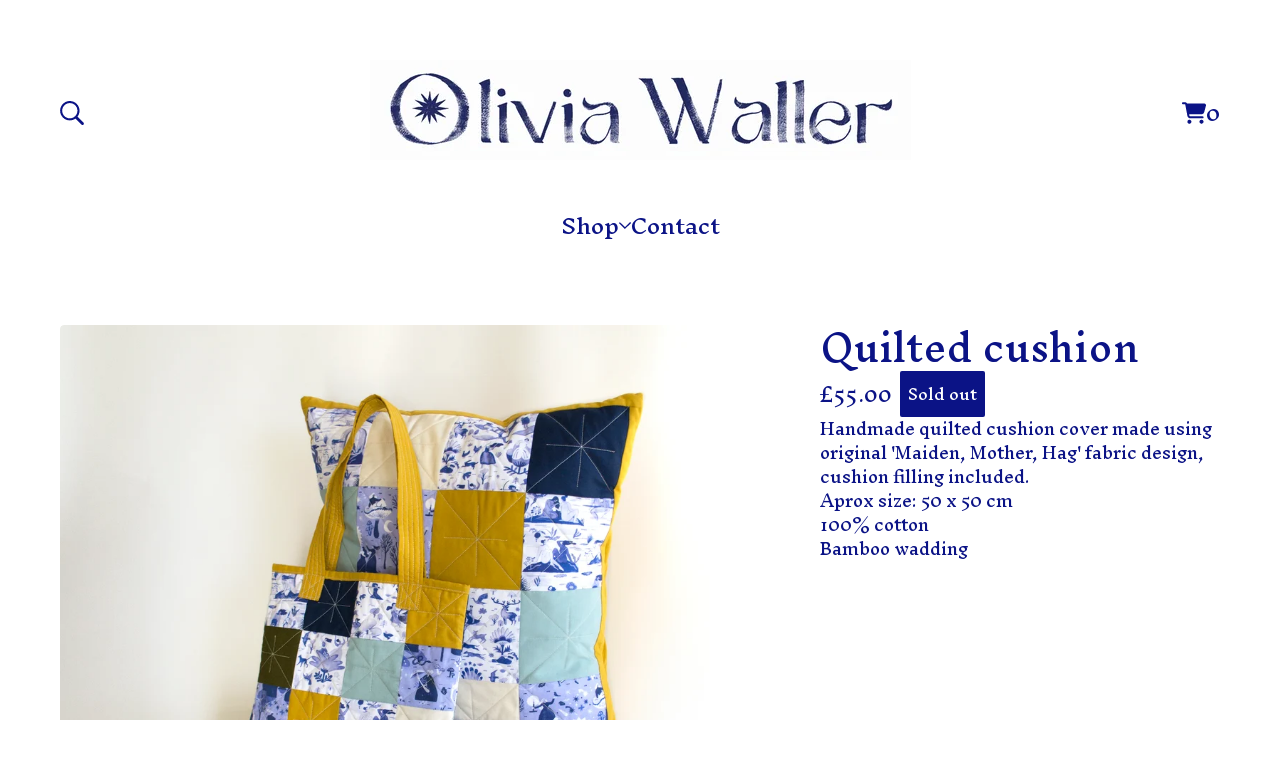

--- FILE ---
content_type: application/javascript
request_url: https://assets.bigcartel.com/theme_assets/124/1.8.1/theme.js?v=1
body_size: 44975
content:
/*! lazysizes - v5.3.2 */
function r(t,e){for(var i=0;i<e.length;i++){var n=e[i];n.enumerable=n.enumerable||!1,n.configurable=!0,"value"in n&&(n.writable=!0),Object.defineProperty(t,n.key,n)}}function Jt(t,e,i){e&&r(t.prototype,e),i&&r(t,i),Object.defineProperty(t,"prototype",{writable:!1})}
/*!
 * Splide.js
 * Version  : 4.1.2
 * License  : MIT
 * Copyright: 2022 Naotoshi Fujita
 */function camelCaseToDash(t){return t.replace(/([a-z])([A-Z])/g,"$1-$2").toLowerCase()}function arrayContainsArray(t,e){return 0!==e.length&&e.every((function(e){return t.indexOf(e)>=0}))}function unique(t,e,i){return i.indexOf(t)==e}function cartesianProduct(t){var e,i,n,s,o,r=[];if(!t||0==t.length)return t;for(o=t.splice(0,1)[0],t=cartesianProduct(t),e=0,n=o.length;e<n;e++)if(t&&t.length)for(i=0,s=t.length;i<s;i++)r.push([o[e]].concat(t[i]));else r.push([o[e]]);return r}function setHeaderBottomPosition(){const t=document.querySelector(".mobile-header").getBoundingClientRect().bottom;document.documentElement.style.setProperty("--header-bottom-position",`${t}px`)}function toggleSidebarNavigation(){setHeaderBottomPosition(),document.body.classList.toggle("overlay-open");const t="true"===toggleMenuButton.getAttribute("aria-expanded"),e="true"===sidebarNavigation.getAttribute("aria-hidden");toggleMenuButton.setAttribute("aria-expanded",t?"false":"true"),sidebarNavigation.setAttribute("aria-hidden",e?"false":"true")}function processProduct(t){t.has_option_groups&&(setInitialProductOptionStatuses(t),$(".product_option_group").on("change",(function(){$("#option").val(0),processAvailableDropdownOptions(t,$(this))})),$("#option").val()>0&&enableAddButton()),$(".product-option-select").length&&!1===themeOptions.showSoldOutOptions&&$('option[disabled-type="sold-out"]').wrap("<span>"),$(".reset-selection-button").on("click",(function(){$("#option").val(0),$(this).hide(),enableAddButton(),$(".product_option_group option").each((function(t,e){e.value>0&&enableSelectOption($(e))})),setInitialProductOptionStatuses(t)}))}function createCartesianProductOptions(t){for(product_option_groups=[],ogIndex=0;ogIndex<t.option_groups.length;ogIndex++){for(product_option_group_group_values=[],ogvIndex=0;ogvIndex<t.option_groups[ogIndex].values.length;ogvIndex++)product_option_group_group_values.push(t.option_groups[ogIndex].values[ogvIndex].id);product_option_groups.push(product_option_group_group_values)}return cartesianProduct(product_option_groups)}function setInitialProductOptionStatuses(t){for(product_option_group_values=[],ogIndex=0;ogIndex<t.option_groups.length;ogIndex++)for(ogvIndex=0;ogvIndex<t.option_groups[ogIndex].values.length;ogvIndex++)product_option_group_values.push(t.option_groups[ogIndex].values[ogvIndex].id);for(cartesian_options=createCartesianProductOptions(t),pogv=0;pogv<product_option_group_values.length;pogv++){var e=product_option_group_values[pogv],i=0,n=0,s=0;for(co=0;co<cartesian_options.length;co++)cartesian_options[co].includes(e)&&(product_option=findProductOptionByValueArray(t.options,cartesian_options[co]),product_option&&(s++,product_option.sold_out&&n++),i++);dropdown_select=$(".product_option_group option[value='"+e+"']"),0!==s&&i!==n&&s!==n||(0===s&&(disable_type="unavailable"),i!==n&&s!==n||(disable_type="sold-out"),disableSelectOption(dropdown_select,disable_type))}}function processAvailableDropdownOptions(t,e){if(selected_values=getSelectedValues(),num_selected=selected_values.count((function(t){return t>0})),allSelected=selected_values.every(isGreaterThanZero),num_option_groups=t.option_groups.length,changed_value=parseInt(e.val()),selected_value=[],selected_value.push(changed_value),this_group_id=e.attr("data-group-id"),$(".product_option_group").not(e).find("option").each((function(t,e){e.value>0&&enableSelectOption($(e))})),cartesian_options=createCartesianProductOptions(t),1===num_selected&&num_option_groups>1)for(ogIndex=0;ogIndex<t.option_groups.length;ogIndex++){var n=t.option_groups[ogIndex];if(n.id!=this_group_id)for(ogvIndex=0;ogvIndex<n.values.length;ogvIndex++){var s=n.values[ogvIndex];option_group_value_array=[],option_group_value_array.push(changed_value),option_group_value_array.push(parseInt(s.id));var o=0,r=0,a=0;for(co=0;co<cartesian_options.length;co++)arrayContainsArray(cartesian_options[co],option_group_value_array)&&(product_option=findProductOptionByValueArray(t.options,cartesian_options[co]),product_option&&(a++,product_option.sold_out&&r++),o++);dropdown_select=$(".product_option_group option[value='"+s.id+"']"),0!==a&&o!==r&&a!==r||(0===a&&(disable_type="unavailable"),o!==r&&a!==r||(disable_type="sold-out"),disableSelectOption(dropdown_select,disable_type))}}if(2===num_selected&&3===num_option_groups)for($(".product_option_group").each((function(t,e){0==e.value&&(unselected_group_id=parseInt($(e).attr("data-group-id")))})),ogIndex=0;ogIndex<t.option_groups.length;ogIndex++)if((n=t.option_groups[ogIndex]).id!=this_group_id)for(ogvIndex=0;ogvIndex<n.values.length;ogvIndex++){s=n.values[ogvIndex],option_group_value_array=[],option_group_value_array.push(changed_value),option_group_value_array.push(parseInt(s.id));o=0,r=0,a=0;for(co=0;co<cartesian_options.length;co++)arrayContainsArray(cartesian_options[co],option_group_value_array)&&(product_option=findProductOptionByValueArray(t.options,cartesian_options[co]),product_option&&(a++,product_option.sold_out&&r++),o++);if(n.id===unselected_group_id){for(option_group_value_array=[],option_group_value_array.push(parseInt(s.id)),svIndex=0;svIndex<selected_values.length;svIndex++)selected_values[svIndex]>0&&option_group_value_array.push(selected_values[svIndex]);product_option=findProductOptionByValueArray(t.options,option_group_value_array),dropdown_select=$(".product_option_group option[value='"+s.id+"']"),product_option?product_option.sold_out&&disableSelectOption(dropdown_select,"sold-out"):disableSelectOption(dropdown_select,"unavailable")}dropdown_select=$(".product_option_group option[value='"+s.id+"']"),0!==a&&o!==r&&a!==r||(0===a&&(disable_type="unavailable"),o!==r&&a!==r||(disable_type="sold-out"),disableSelectOption(dropdown_select,disable_type))}num_selected>1&&allSelected&&$(".product_option_group").not(e).each((function(e,n){(n=$(n)).find("option").each((function(e,s){if(is_selected=$(s).is(":selected"),!is_selected&&s.value>0)for(option_group_value_array=[],option_group_value_array.push(parseInt(s.value)),$(".product_option_group").not(n).each((function(t,e){option_group_value_array.push(parseInt(e.value))})),product_option=findProductOptionByValueArray(t.options,option_group_value_array),i=0;i<option_group_value_array.length;i++)dropdown_select=$(".product_option_group option[value='"+option_group_value_array[i]+"']").not(":selected"),dropdown_select&&(product_option?product_option.sold_out?disableSelectOption(dropdown_select,"sold-out"):enableSelectOption(dropdown_select):disableSelectOption(dropdown_select,"unavailable"))}))})),allSelected&&(product_option=findProductOptionByValueArray(t.options,selected_values),product_option&&!product_option.sold_out&&product_option.id>0?($("#option").val(product_option.id),enableAddButton(product_option.price),num_option_groups>1&&$(".reset-selection-button").fadeIn("fast")):disableAddButton("sold-out"))}function findProductOptionByValueArray(t,e){for(var i=0;i<t.length;i++)if(option_group_values=t[i].option_group_values,option_ids=[],option_group_values.forEach((function(t){option_ids.push(t.id)})),arrayContainsArray(option_ids,e))return t[i]}function getSelectedValues(){return selected_values=[],$(".product_option_group").each((function(t,e){selected_values.push(parseInt(e.value))})),selected_values}function updateSlideContainer(){const t=document.querySelector(".product-thumbnails--list"),e=Math.round(t.getBoundingClientRect().width),i=Math.round(t.scrollWidth),n=document.querySelectorAll(".thumb-scroller"),s=document.querySelectorAll(".current-slide-number");i>e?(t.classList.add("is-overflow"),n.forEach((t=>{t.classList.remove("hidden")}))):(t.classList.remove("is-overflow"),n.forEach((t=>{t.classList.add("hidden")}))),s.forEach((t=>{t.textContent=`${splide.index+1}`}))}function enableAddButton(t){var e=$(".add-to-cart-button"),i=e.attr("data-add-title");e.attr("disabled",!1),priceTitle=t?" - "+Format.money(t,!0,!0):"",e.html(i+priceTitle),e.attr("aria-label",e.text())}function disableAddButton(t){var e=$(".add-to-cart-button"),i=e.attr("data-add-title");if("sold-out"==t)i=e.attr("data-sold-title");e.is(":disabled")||e.attr("disabled","disabled"),e.html(i),e.attr("aria-label","")}function enableSelectOption(t){t.removeAttr("disabled"),t.text(t.attr("data-name")),t.removeAttr("disabled-type"),t.parent().is("span")&&t.unwrap()}function disableSelectOption(t,e){if("sold-out"===e&&(disabled_text=t.parent().attr("data-sold-text"),disabled_type="sold-out",!1===themeOptions.showSoldOutOptions?hide_option=!0:hide_option=!1),"unavailable"===e&&(disabled_text=t.parent().attr("data-unavailable-text"),disabled_type="unavailable",hide_option=!0),t.val()>0){var i=t.attr("data-name");t.attr("disabled",!0),t.text(i+" "+disabled_text),t.attr("disabled-type",disabled_type),!0===hide_option&&(t.parent().is("span")||t.wrap("<span>"))}}function getRandomIndex(t){return Math.floor(Math.random()*t.length)}var n,t;!function(t){var e=function(t,e,i){"use strict";var n,s;if(function(){var e,i={lazyClass:"lazyload",loadedClass:"lazyloaded",loadingClass:"lazyloading",preloadClass:"lazypreload",errorClass:"lazyerror",autosizesClass:"lazyautosizes",fastLoadedClass:"ls-is-cached",iframeLoadMode:0,srcAttr:"data-src",srcsetAttr:"data-srcset",sizesAttr:"data-sizes",minSize:40,customMedia:{},init:!0,expFactor:1.5,hFac:.8,loadMode:2,loadHidden:!0,ricTimeout:0,throttleDelay:125};for(e in s=t.lazySizesConfig||t.lazysizesConfig||{},i)e in s||(s[e]=i[e])}(),!e||!e.getElementsByClassName)return{init:function(){},cfg:s,noSupport:!0};var o=e.documentElement,r=t.HTMLPictureElement,a="addEventListener",l="getAttribute",h=t[a].bind(t),d=t.setTimeout,c=t.requestAnimationFrame||d,u=t.requestIdleCallback,p=/^picture$/i,f=["load","error","lazyincluded","_lazyloaded"],m={},g=Array.prototype.forEach,v=function(t,e){return m[e]||(m[e]=new RegExp("(\\s|^)"+e+"(\\s|$)")),m[e].test(t[l]("class")||"")&&m[e]},y=function(t,e){v(t,e)||t.setAttribute("class",(t[l]("class")||"").trim()+" "+e)},b=function(t,e){var i;(i=v(t,e))&&t.setAttribute("class",(t[l]("class")||"").replace(i," "))},w=function(t,e,i){var n=i?a:"removeEventListener";i&&w(t,e),f.forEach((function(i){t[n](i,e)}))},x=function(t,i,s,o,r){var a=e.createEvent("Event");return s||(s={}),s.instance=n,a.initEvent(i,!o,!r),a.detail=s,t.dispatchEvent(a),a},_=function(e,i){var n;!r&&(n=t.picturefill||s.pf)?(i&&i.src&&!e[l]("srcset")&&e.setAttribute("srcset",i.src),n({reevaluate:!0,elements:[e]})):i&&i.src&&(e.src=i.src)},S=function(t,e){return(getComputedStyle(t,null)||{})[e]},A=function(t,e,i){for(i=i||t.offsetWidth;i<s.minSize&&e&&!t._lazysizesWidth;)i=e.offsetWidth,e=e.parentNode;return i},C=function(){var t,i,n=[],s=[],o=n,r=function(){var e=o;for(o=n.length?s:n,t=!0,i=!1;e.length;)e.shift()();t=!1},a=function(n,s){t&&!s?n.apply(this,arguments):(o.push(n),i||(i=!0,(e.hidden?d:c)(r)))};return a._lsFlush=r,a}(),I=function(t,e){return e?function(){C(t)}:function(){var e=this,i=arguments;C((function(){t.apply(e,i)}))}},z=function(t){var e,n=0,o=s.throttleDelay,r=s.ricTimeout,a=function(){e=!1,n=i.now(),t()},l=u&&r>49?function(){u(a,{timeout:r}),r!==s.ricTimeout&&(r=s.ricTimeout)}:I((function(){d(a)}),!0);return function(t){var s;(t=!0===t)&&(r=33),e||(e=!0,(s=o-(i.now()-n))<0&&(s=0),t||s<9?l():d(l,s))}},L=function(t){var e,n,s=99,o=function(){e=null,t()},r=function(){var t=i.now()-n;t<s?d(r,s-t):(u||o)(o)};return function(){n=i.now(),e||(e=d(r,s))}},E=function(){var r,u,f,m,A,E,M,k,T,D,O,F,N=/^img$/i,B=/^iframe$/i,H="onscroll"in t&&!/(gle|ing)bot/.test(navigator.userAgent),Z=0,R=0,$=0,q=-1,W=function(t){$--,(!t||$<0||!t.target)&&($=0)},U=function(t){return null==F&&(F="hidden"==S(e.body,"visibility")),F||!("hidden"==S(t.parentNode,"visibility")&&"hidden"==S(t,"visibility"))},j=function(t,i){var n,s=t,r=U(t);for(k-=i,O+=i,T-=i,D+=i;r&&(s=s.offsetParent)&&s!=e.body&&s!=o;)(r=(S(s,"opacity")||1)>0)&&"visible"!=S(s,"overflow")&&(n=s.getBoundingClientRect(),r=D>n.left&&T<n.right&&O>n.top-1&&k<n.bottom+1);return r},V=function(){var t,i,a,h,d,c,p,f,g,v,y,b,w=n.elements;if((m=s.loadMode)&&$<8&&(t=w.length)){for(i=0,q++;i<t;i++)if(w[i]&&!w[i]._lazyRace)if(!H||n.prematureUnveil&&n.prematureUnveil(w[i]))et(w[i]);else if((f=w[i][l]("data-expand"))&&(c=1*f)||(c=R),v||(v=!s.expand||s.expand<1?o.clientHeight>500&&o.clientWidth>500?500:370:s.expand,n._defEx=v,y=v*s.expFactor,b=s.hFac,F=null,R<y&&$<1&&q>2&&m>2&&!e.hidden?(R=y,q=0):R=m>1&&q>1&&$<6?v:Z),g!==c&&(E=innerWidth+c*b,M=innerHeight+c,p=-1*c,g=c),a=w[i].getBoundingClientRect(),(O=a.bottom)>=p&&(k=a.top)<=M&&(D=a.right)>=p*b&&(T=a.left)<=E&&(O||D||T||k)&&(s.loadHidden||U(w[i]))&&(u&&$<3&&!f&&(m<3||q<4)||j(w[i],c))){if(et(w[i]),d=!0,$>9)break}else!d&&u&&!h&&$<4&&q<4&&m>2&&(r[0]||s.preloadAfterLoad)&&(r[0]||!f&&(O||D||T||k||"auto"!=w[i][l](s.sizesAttr)))&&(h=r[0]||w[i]);h&&!d&&et(h)}},X=z(V),G=function(t){var e=t.target;e._lazyCache?delete e._lazyCache:(W(t),y(e,s.loadedClass),b(e,s.loadingClass),w(e,Y),x(e,"lazyloaded"))},K=I(G),Y=function(t){K({target:t.target})},J=function(t,e){var i=t.getAttribute("data-load-mode")||s.iframeLoadMode;0==i?t.contentWindow.location.replace(e):1==i&&(t.src=e)},Q=function(t){var e,i=t[l](s.srcsetAttr);(e=s.customMedia[t[l]("data-media")||t[l]("media")])&&t.setAttribute("media",e),i&&t.setAttribute("srcset",i)},tt=I((function(t,e,i,n,o){var r,a,h,c,u,m;(u=x(t,"lazybeforeunveil",e)).defaultPrevented||(n&&(i?y(t,s.autosizesClass):t.setAttribute("sizes",n)),a=t[l](s.srcsetAttr),r=t[l](s.srcAttr),o&&(c=(h=t.parentNode)&&p.test(h.nodeName||"")),m=e.firesLoad||"src"in t&&(a||r||c),u={target:t},y(t,s.loadingClass),m&&(clearTimeout(f),f=d(W,2500),w(t,Y,!0)),c&&g.call(h.getElementsByTagName("source"),Q),a?t.setAttribute("srcset",a):r&&!c&&(B.test(t.nodeName)?J(t,r):t.src=r),o&&(a||c)&&_(t,{src:r})),t._lazyRace&&delete t._lazyRace,b(t,s.lazyClass),C((function(){var e=t.complete&&t.naturalWidth>1;m&&!e||(e&&y(t,s.fastLoadedClass),G(u),t._lazyCache=!0,d((function(){"_lazyCache"in t&&delete t._lazyCache}),9)),"lazy"==t.loading&&$--}),!0)})),et=function(t){if(!t._lazyRace){var e,i=N.test(t.nodeName),n=i&&(t[l](s.sizesAttr)||t[l]("sizes")),o="auto"==n;(!o&&u||!i||!t[l]("src")&&!t.srcset||t.complete||v(t,s.errorClass)||!v(t,s.lazyClass))&&(e=x(t,"lazyunveilread").detail,o&&P.updateElem(t,!0,t.offsetWidth),t._lazyRace=!0,$++,tt(t,e,o,n,i))}},it=L((function(){s.loadMode=3,X()})),nt=function(){3==s.loadMode&&(s.loadMode=2),it()},st=function(){u||(i.now()-A<999?d(st,999):(u=!0,s.loadMode=3,X(),h("scroll",nt,!0)))};return{_:function(){A=i.now(),n.elements=e.getElementsByClassName(s.lazyClass),r=e.getElementsByClassName(s.lazyClass+" "+s.preloadClass),h("scroll",X,!0),h("resize",X,!0),h("pageshow",(function(t){if(t.persisted){var i=e.querySelectorAll("."+s.loadingClass);i.length&&i.forEach&&c((function(){i.forEach((function(t){t.complete&&et(t)}))}))}})),t.MutationObserver?new MutationObserver(X).observe(o,{childList:!0,subtree:!0,attributes:!0}):(o[a]("DOMNodeInserted",X,!0),o[a]("DOMAttrModified",X,!0),setInterval(X,999)),h("hashchange",X,!0),["focus","mouseover","click","load","transitionend","animationend"].forEach((function(t){e[a](t,X,!0)})),/d$|^c/.test(e.readyState)?st():(h("load",st),e[a]("DOMContentLoaded",X),d(st,2e4)),n.elements.length?(V(),C._lsFlush()):X()},checkElems:X,unveil:et,_aLSL:nt}}(),P=function(){var t,i=I((function(t,e,i,n){var s,o,r;if(t._lazysizesWidth=n,n+="px",t.setAttribute("sizes",n),p.test(e.nodeName||""))for(o=0,r=(s=e.getElementsByTagName("source")).length;o<r;o++)s[o].setAttribute("sizes",n);i.detail.dataAttr||_(t,i.detail)})),n=function(t,e,n){var s,o=t.parentNode;o&&(n=A(t,o,n),(s=x(t,"lazybeforesizes",{width:n,dataAttr:!!e})).defaultPrevented||(n=s.detail.width)&&n!==t._lazysizesWidth&&i(t,o,s,n))},o=function(){var e,i=t.length;if(i)for(e=0;e<i;e++)n(t[e])},r=L(o);return{_:function(){t=e.getElementsByClassName(s.autosizesClass),h("resize",r)},checkElems:r,updateElem:n}}(),M=function(){!M.i&&e.getElementsByClassName&&(M.i=!0,P._(),E._())};return d((function(){s.init&&M()})),n={cfg:s,autoSizer:P,loader:E,init:M,uP:_,aC:y,rC:b,hC:v,fire:x,gW:A,rAF:C}}(t,t.document,Date);t.lazySizes=e,"object"==typeof module&&module.exports&&(module.exports=e)}("undefined"!=typeof window?window:{}),function(t,e){"object"==typeof exports&&"undefined"!=typeof module?module.exports=e():"function"==typeof define&&define.amd?define(e):(t="undefined"!=typeof globalThis?globalThis:t||self).PhotoSwipeLightbox=e()}(this,(function(){"use strict";function t(t,e,i){const n=document.createElement(e);return t&&(n.className=t),i&&i.appendChild(n),n}function e(t,e,i){t.style.width="number"==typeof e?`${e}px`:e,t.style.height="number"==typeof i?`${i}px`:i}function i(t,e,i=document){let n=[];if(t instanceof Element)n=[t];else if(t instanceof NodeList||Array.isArray(t))n=Array.from(t);else{const s="string"==typeof t?t:e;s&&(n=Array.from(i.querySelectorAll(s)))}return n}function n(){return!(!navigator.vendor||!navigator.vendor.match(/apple/i))}function s(t,e,i,n,s){let o=0;if(e.paddingFn)o=e.paddingFn(i,n,s)[t];else if(e.padding)o=e.padding[t];else{const i="padding"+t[0].toUpperCase()+t.slice(1);e[i]&&(o=e[i])}return Number(o)||0}function o(t,e,i){const n=e.createContentFromData(t,i);let o;const{options:r}=e;if(r){let a;o=new p(r,t,-1),a=e.pswp?e.pswp.viewportSize:function(t,e){if(t.getViewportSizeFn){const i=t.getViewportSizeFn(t,e);if(i)return i}return{x:document.documentElement.clientWidth,y:window.innerHeight}}(r,e);const l=function(t,e,i,n){return{x:e.x-s("left",t,e,i,n)-s("right",t,e,i,n),y:e.y-s("top",t,e,i,n)-s("bottom",t,e,i,n)}}(r,a,t,i);o.update(n.width,n.height,l)}return n.lazyLoad(),o&&n.setDisplayedSize(Math.ceil(n.width*o.initial),Math.ceil(n.height*o.initial)),n}const r="idle",a="loading",l="loaded",h="error";class d{constructor(t,e){this.type=t,this.defaultPrevented=!1,e&&Object.assign(this,e)}preventDefault(){this.defaultPrevented=!0}}class c{constructor(e,i){if(this.element=t("pswp__img pswp__img--placeholder",e?"img":"div",i),e){const t=this.element;t.decoding="async",t.alt="",t.src=e,t.setAttribute("role","presentation")}this.element.setAttribute("aria-hidden","true")}setDisplayedSize(t,i){this.element&&("IMG"===this.element.tagName?(e(this.element,250,"auto"),this.element.style.transformOrigin="0 0",this.element.style.transform=function(t,e,i){let n=`translate3d(${0}px,${0||0}px,0)`;return void 0!==i&&(n+=` scale3d(${i},${i},1)`),n}(0,0,t/250)):e(this.element,t,i))}destroy(){this.element?.parentNode&&this.element.remove(),this.element=null}}class u{constructor(t,e,i){this.instance=e,this.data=t,this.index=i,this.element=void 0,this.placeholder=void 0,this.slide=void 0,this.displayedImageWidth=0,this.displayedImageHeight=0,this.width=Number(this.data.w)||Number(this.data.width)||0,this.height=Number(this.data.h)||Number(this.data.height)||0,this.isAttached=!1,this.hasSlide=!1,this.isDecoding=!1,this.state=r,this.data.type?this.type=this.data.type:this.data.src?this.type="image":this.type="html",this.instance.dispatch("contentInit",{content:this})}removePlaceholder(){this.placeholder&&!this.keepPlaceholder()&&setTimeout((()=>{this.placeholder&&(this.placeholder.destroy(),this.placeholder=void 0)}),1e3)}load(e,i){if(this.slide&&this.usePlaceholder())if(this.placeholder){const t=this.placeholder.element;t&&!t.parentElement&&this.slide.container.prepend(t)}else{const t=this.instance.applyFilters("placeholderSrc",!(!this.data.msrc||!this.slide.isFirstSlide)&&this.data.msrc,this);this.placeholder=new c(t,this.slide.container)}this.element&&!i||this.instance.dispatch("contentLoad",{content:this,isLazy:e}).defaultPrevented||(this.isImageContent()?(this.element=t("pswp__img","img"),this.displayedImageWidth&&this.loadImage(e)):(this.element=t("pswp__content","div"),this.element.innerHTML=this.data.html||""),i&&this.slide&&this.slide.updateContentSize(!0))}loadImage(t){if(!this.isImageContent()||!this.element||this.instance.dispatch("contentLoadImage",{content:this,isLazy:t}).defaultPrevented)return;const e=this.element;this.updateSrcsetSizes(),this.data.srcset&&(e.srcset=this.data.srcset),e.src=this.data.src??"",e.alt=this.data.alt??"",this.state=a,e.complete?this.onLoaded():(e.onload=()=>{this.onLoaded()},e.onerror=()=>{this.onError()})}setSlide(t){this.slide=t,this.hasSlide=!0,this.instance=t.pswp}onLoaded(){this.state=l,this.slide&&this.element&&(this.instance.dispatch("loadComplete",{slide:this.slide,content:this}),this.slide.isActive&&this.slide.heavyAppended&&!this.element.parentNode&&(this.append(),this.slide.updateContentSize(!0)),this.state!==l&&this.state!==h||this.removePlaceholder())}onError(){this.state=h,this.slide&&(this.displayError(),this.instance.dispatch("loadComplete",{slide:this.slide,isError:!0,content:this}),this.instance.dispatch("loadError",{slide:this.slide,content:this}))}isLoading(){return this.instance.applyFilters("isContentLoading",this.state===a,this)}isError(){return this.state===h}isImageContent(){return"image"===this.type}setDisplayedSize(t,i){if(this.element&&(this.placeholder&&this.placeholder.setDisplayedSize(t,i),!this.instance.dispatch("contentResize",{content:this,width:t,height:i}).defaultPrevented&&(e(this.element,t,i),this.isImageContent()&&!this.isError()))){const e=!this.displayedImageWidth&&t;this.displayedImageWidth=t,this.displayedImageHeight=i,e?this.loadImage(!1):this.updateSrcsetSizes(),this.slide&&this.instance.dispatch("imageSizeChange",{slide:this.slide,width:t,height:i,content:this})}}isZoomable(){return this.instance.applyFilters("isContentZoomable",this.isImageContent()&&this.state!==h,this)}updateSrcsetSizes(){if(!this.isImageContent()||!this.element||!this.data.srcset)return;const t=this.element,e=this.instance.applyFilters("srcsetSizesWidth",this.displayedImageWidth,this);(!t.dataset.largestUsedSize||e>parseInt(t.dataset.largestUsedSize,10))&&(t.sizes=e+"px",t.dataset.largestUsedSize=String(e))}usePlaceholder(){return this.instance.applyFilters("useContentPlaceholder",this.isImageContent(),this)}lazyLoad(){this.instance.dispatch("contentLazyLoad",{content:this}).defaultPrevented||this.load(!0)}keepPlaceholder(){return this.instance.applyFilters("isKeepingPlaceholder",this.isLoading(),this)}destroy(){this.hasSlide=!1,this.slide=void 0,this.instance.dispatch("contentDestroy",{content:this}).defaultPrevented||(this.remove(),this.placeholder&&(this.placeholder.destroy(),this.placeholder=void 0),this.isImageContent()&&this.element&&(this.element.onload=null,this.element.onerror=null,this.element=void 0))}displayError(){if(this.slide){let e=t("pswp__error-msg","div");e.innerText=this.instance.options?.errorMsg??"",e=this.instance.applyFilters("contentErrorElement",e,this),this.element=t("pswp__content pswp__error-msg-container","div"),this.element.appendChild(e),this.slide.container.innerText="",this.slide.container.appendChild(this.element),this.slide.updateContentSize(!0),this.removePlaceholder()}}append(){if(this.isAttached||!this.element)return;if(this.isAttached=!0,this.state===h)return void this.displayError();if(this.instance.dispatch("contentAppend",{content:this}).defaultPrevented)return;const t="decode"in this.element;this.isImageContent()?t&&this.slide&&(!this.slide.isActive||n())?(this.isDecoding=!0,this.element.decode().catch((()=>{})).finally((()=>{this.isDecoding=!1,this.appendImage()}))):this.appendImage():this.slide&&!this.element.parentNode&&this.slide.container.appendChild(this.element)}activate(){!this.instance.dispatch("contentActivate",{content:this}).defaultPrevented&&this.slide&&(this.isImageContent()&&this.isDecoding&&!n()?this.appendImage():this.isError()&&this.load(!1,!0),this.slide.holderElement&&this.slide.holderElement.setAttribute("aria-hidden","false"))}deactivate(){this.instance.dispatch("contentDeactivate",{content:this}),this.slide&&this.slide.holderElement&&this.slide.holderElement.setAttribute("aria-hidden","true")}remove(){this.isAttached=!1,this.instance.dispatch("contentRemove",{content:this}).defaultPrevented||(this.element&&this.element.parentNode&&this.element.remove(),this.placeholder&&this.placeholder.element&&this.placeholder.element.remove())}appendImage(){this.isAttached&&(this.instance.dispatch("contentAppendImage",{content:this}).defaultPrevented||(this.slide&&this.element&&!this.element.parentNode&&this.slide.container.appendChild(this.element),this.state!==l&&this.state!==h||this.removePlaceholder()))}}class p{constructor(t,e,i,n){this.pswp=n,this.options=t,this.itemData=e,this.index=i,this.panAreaSize=null,this.elementSize=null,this.fit=1,this.fill=1,this.vFill=1,this.initial=1,this.secondary=1,this.max=1,this.min=1}update(t,e,i){const n={x:t,y:e};this.elementSize=n,this.panAreaSize=i;const s=i.x/n.x,o=i.y/n.y;this.fit=Math.min(1,s<o?s:o),this.fill=Math.min(1,s>o?s:o),this.vFill=Math.min(1,o),this.initial=this.t(),this.secondary=this.i(),this.max=Math.max(this.initial,this.secondary,this.o()),this.min=Math.min(this.fit,this.initial,this.secondary),this.pswp&&this.pswp.dispatch("zoomLevelsUpdate",{zoomLevels:this,slideData:this.itemData})}l(t){const e=t+"ZoomLevel",i=this.options[e];if(i)return"function"==typeof i?i(this):"fill"===i?this.fill:"fit"===i?this.fit:Number(i)}i(){let t=this.l("secondary");return t||(t=Math.min(1,3*this.fit),this.elementSize&&t*this.elementSize.x>4e3&&(t=4e3/this.elementSize.x),t)}t(){return this.l("initial")||this.fit}o(){return this.l("max")||Math.max(1,4*this.fit)}}return class extends class extends class{constructor(){this.u={},this.p={},this.pswp=void 0,this.options=void 0}addFilter(t,e,i=100){this.p[t]||(this.p[t]=[]),this.p[t]?.push({fn:e,priority:i}),this.p[t]?.sort(((t,e)=>t.priority-e.priority)),this.pswp?.addFilter(t,e,i)}removeFilter(t,e){this.p[t]&&(this.p[t]=this.p[t].filter((t=>t.fn!==e))),this.pswp&&this.pswp.removeFilter(t,e)}applyFilters(t,...e){return this.p[t]?.forEach((t=>{e[0]=t.fn.apply(this,e)})),e[0]}on(t,e){this.u[t]||(this.u[t]=[]),this.u[t]?.push(e),this.pswp?.on(t,e)}off(t,e){this.u[t]&&(this.u[t]=this.u[t].filter((t=>e!==t))),this.pswp?.off(t,e)}dispatch(t,e){if(this.pswp)return this.pswp.dispatch(t,e);const i=new d(t,e);return this.u[t]?.forEach((t=>{t.call(this,i)})),i}}{getNumItems(){let t=0;const e=this.options?.dataSource;e&&"length"in e?t=e.length:e&&"gallery"in e&&(e.items||(e.items=this.m(e.gallery)),e.items&&(t=e.items.length));const i=this.dispatch("numItems",{dataSource:e,numItems:t});return this.applyFilters("numItems",i.numItems,e)}createContentFromData(t,e){return new u(t,this,e)}getItemData(t){const e=this.options?.dataSource;let i={};Array.isArray(e)?i=e[t]:e&&"gallery"in e&&(e.items||(e.items=this.m(e.gallery)),i=e.items[t]);let n=i;n instanceof Element&&(n=this.g(n));const s=this.dispatch("itemData",{itemData:n||{},index:t});return this.applyFilters("itemData",s.itemData,t)}m(t){return this.options?.children||this.options?.childSelector?i(this.options.children,this.options.childSelector,t)||[]:[t]}g(t){const e={element:t},i="A"===t.tagName?t:t.querySelector("a");if(i){e.src=i.dataset.pswpSrc||i.href,i.dataset.pswpSrcset&&(e.srcset=i.dataset.pswpSrcset),e.width=i.dataset.pswpWidth?parseInt(i.dataset.pswpWidth,10):0,e.height=i.dataset.pswpHeight?parseInt(i.dataset.pswpHeight,10):0,e.w=e.width,e.h=e.height,i.dataset.pswpType&&(e.type=i.dataset.pswpType);const n=t.querySelector("img");n&&(e.msrc=n.currentSrc||n.src,e.alt=n.getAttribute("alt")??""),(i.dataset.pswpCropped||i.dataset.cropped)&&(e.thumbCropped=!0)}return this.applyFilters("domItemData",e,t,i)}lazyLoadData(t,e){return o(t,this,e)}}{constructor(t){super(),this.options=t||{},this.v=0,this.shouldOpen=!1,this._=void 0,this.onThumbnailsClick=this.onThumbnailsClick.bind(this)}init(){i(this.options.gallery,this.options.gallerySelector).forEach((t=>{t.addEventListener("click",this.onThumbnailsClick,!1)}))}onThumbnailsClick(t){if(function(t){return"button"in t&&1===t.button||t.ctrlKey||t.metaKey||t.altKey||t.shiftKey}(t)||window.pswp)return;let e={x:t.clientX,y:t.clientY};e.x||e.y||(e=null);let i=this.getClickedIndex(t);i=this.applyFilters("clickedIndex",i,t,this);const n={gallery:t.currentTarget};i>=0&&(t.preventDefault(),this.loadAndOpen(i,n,e))}getClickedIndex(t){if(this.options.getClickedIndexFn)return this.options.getClickedIndexFn.call(this,t);const e=t.target,n=i(this.options.children,this.options.childSelector,t.currentTarget).findIndex((t=>t===e||t.contains(e)));return-1!==n?n:this.options.children||this.options.childSelector?-1:0}loadAndOpen(t,e,i){return!window.pswp&&(this.options.index=t,this.options.initialPointerPos=i,this.shouldOpen=!0,this.preload(t,e),!0)}preload(t,e){const{options:i}=this;e&&(i.dataSource=e);const n=[],s=typeof i.pswpModule;if("function"==typeof(r=i.pswpModule)&&r.prototype&&r.prototype.goTo)n.push(Promise.resolve(i.pswpModule));else{if("string"===s)throw new Error("pswpModule as string is no longer supported");if("function"!==s)throw new Error("pswpModule is not valid");n.push(i.pswpModule())}var r;"function"==typeof i.openPromise&&n.push(i.openPromise()),!1!==i.preloadFirstSlide&&t>=0&&(this._=function(t,e){const i=e.getItemData(t);if(!e.dispatch("lazyLoadSlide",{index:t,itemData:i}).defaultPrevented)return o(i,e,t)}(t,this));const a=++this.v;Promise.all(n).then((t=>{if(this.shouldOpen){const e=t[0];this.I(e,a)}}))}I(t,e){if(e!==this.v&&this.shouldOpen)return;if(this.shouldOpen=!1,window.pswp)return;const i="object"==typeof t?new t.default(this.options):new t(this.options);this.pswp=i,window.pswp=i,Object.keys(this.u).forEach((t=>{this.u[t]?.forEach((e=>{i.on(t,e)}))})),Object.keys(this.p).forEach((t=>{this.p[t]?.forEach((e=>{i.addFilter(t,e.fn,e.priority)}))})),this._&&(i.contentLoader.addToCache(this._),this._=void 0),i.on("destroy",(()=>{this.pswp=void 0,delete window.pswp})),i.init()}destroy(){this.pswp?.destroy(),this.shouldOpen=!1,this.u={},i(this.options.gallery,this.options.gallerySelector).forEach((t=>{t.removeEventListener("click",this.onThumbnailsClick,!1)}))}}})),function(t,e){"object"==typeof exports&&"undefined"!=typeof module?module.exports=e():"function"==typeof define&&define.amd?define(e):(t="undefined"!=typeof globalThis?globalThis:t||self).PhotoSwipe=e()}(this,(function(){"use strict";function t(t,e,i){const n=document.createElement(e);return t&&(n.className=t),i&&i.appendChild(n),n}function e(t,e){return t.x=e.x,t.y=e.y,void 0!==e.id&&(t.id=e.id),t}function i(t){t.x=Math.round(t.x),t.y=Math.round(t.y)}function n(t,e){const i=Math.abs(t.x-e.x),n=Math.abs(t.y-e.y);return Math.sqrt(i*i+n*n)}function s(t,e){return t.x===e.x&&t.y===e.y}function o(t,e,i){return Math.min(Math.max(t,e),i)}function r(t,e,i){let n=`translate3d(${t}px,${e||0}px,0)`;return void 0!==i&&(n+=` scale3d(${i},${i},1)`),n}function a(t,e,i,n){t.style.transform=r(e,i,n)}function l(t,e,i,n){t.style.transition=e?`${e} ${i}ms ${n||"cubic-bezier(.4,0,.22,1)"}`:"none"}function h(t,e,i){t.style.width="number"==typeof e?`${e}px`:e,t.style.height="number"==typeof i?`${i}px`:i}function d(){return!(!navigator.vendor||!navigator.vendor.match(/apple/i))}function c(t,e){if(t.getViewportSizeFn){const i=t.getViewportSizeFn(t,e);if(i)return i}return{x:document.documentElement.clientWidth,y:window.innerHeight}}function u(t,e,i,n,s){let o=0;if(e.paddingFn)o=e.paddingFn(i,n,s)[t];else if(e.padding)o=e.padding[t];else{const i="padding"+t[0].toUpperCase()+t.slice(1);e[i]&&(o=e[i])}return Number(o)||0}function p(t,e,i,n){return{x:e.x-u("left",t,e,i,n)-u("right",t,e,i,n),y:e.y-u("top",t,e,i,n)-u("bottom",t,e,i,n)}}function f(t,e,i){return t.x=(e.x+i.x)/2,t.y=(e.y+i.y)/2,t}function m(t){return!!t.target.closest(".pswp__container")}function g(t,e,i){t.classList.add("pswp__button--arrow"),t.setAttribute("aria-controls","pswp__items"),e.on("change",(()=>{e.options.loop||(t.disabled=i?!(e.currIndex<e.getNumItems()-1):!(e.currIndex>0))}))}function v(t,e){t.classList.toggle("pswp--zoomed-in",e)}function y(t,e,i){const n=e.createContentFromData(t,i);let s;const{options:o}=e;if(o){let r;s=new I(o,t,-1),r=e.pswp?e.pswp.viewportSize:c(o,e);const a=p(o,r,t,i);s.update(n.width,n.height,a)}return n.lazyLoad(),s&&n.setDisplayedSize(Math.ceil(n.width*s.initial),Math.ceil(n.height*s.initial)),n}const b="idle",w="loading",x="loaded",_="error";let S=!1;try{window.addEventListener("test",null,Object.defineProperty({},"passive",{get:()=>{S=!0}}))}catch(t){}class A{constructor(){this.t=[]}add(t,e,i,n){this.i(t,e,i,n)}remove(t,e,i,n){this.i(t,e,i,n,!0)}removeAll(){this.t.forEach((t=>{this.i(t.target,t.type,t.listener,t.passive,!0,!0)})),this.t=[]}i(t,e,i,n,s,o){if(!t)return;const r=s?"removeEventListener":"addEventListener";e.split(" ").forEach((e=>{if(e){o||(s?this.t=this.t.filter((n=>n.type!==e||n.listener!==i||n.target!==t)):this.t.push({target:t,type:e,listener:i,passive:n}));const a=!!S&&{passive:n||!1};t[r](e,i,a)}}))}}class C{
constructor(t){this.slide=t,this.currZoomLevel=1,this.center={x:0,y:0},this.max={x:0,y:0},this.min={x:0,y:0}}update(t){this.currZoomLevel=t,this.slide.width?(this.o("x"),this.o("y"),this.slide.pswp.dispatch("calcBounds",{slide:this.slide})):this.reset()}o(t){const{pswp:e}=this.slide,i=this.slide["x"===t?"width":"height"]*this.currZoomLevel,n=u("x"===t?"left":"top",e.options,e.viewportSize,this.slide.data,this.slide.index),s=this.slide.panAreaSize[t];this.center[t]=Math.round((s-i)/2)+n,this.max[t]=i>s?Math.round(s-i)+n:this.center[t],this.min[t]=i>s?n:this.center[t]}reset(){this.center.x=0,this.center.y=0,this.max.x=0,this.max.y=0,this.min.x=0,this.min.y=0}correctPan(t,e){return o(e,this.max[t],this.min[t])}}class I{constructor(t,e,i,n){this.pswp=n,this.options=t,this.itemData=e,this.index=i,this.panAreaSize=null,this.elementSize=null,this.fit=1,this.fill=1,this.vFill=1,this.initial=1,this.secondary=1,this.max=1,this.min=1}update(t,e,i){const n={x:t,y:e};this.elementSize=n,this.panAreaSize=i;const s=i.x/n.x,o=i.y/n.y;this.fit=Math.min(1,s<o?s:o),this.fill=Math.min(1,s>o?s:o),this.vFill=Math.min(1,o),this.initial=this.l(),this.secondary=this.u(),this.max=Math.max(this.initial,this.secondary,this.p()),this.min=Math.min(this.fit,this.initial,this.secondary),this.pswp&&this.pswp.dispatch("zoomLevelsUpdate",{zoomLevels:this,slideData:this.itemData})}m(t){const e=t+"ZoomLevel",i=this.options[e];if(i)return"function"==typeof i?i(this):"fill"===i?this.fill:"fit"===i?this.fit:Number(i)}u(){let t=this.m("secondary");return t||(t=Math.min(1,3*this.fit),this.elementSize&&t*this.elementSize.x>4e3&&(t=4e3/this.elementSize.x),t)}l(){return this.m("initial")||this.fit}p(){return this.m("max")||Math.max(1,4*this.fit)}}class z{constructor(e,i,n){this.data=e,this.index=i,this.pswp=n,this.isActive=i===n.currIndex,this.currentResolution=0,this.panAreaSize={x:0,y:0},this.pan={x:0,y:0},this.isFirstSlide=this.isActive&&!n.opener.isOpen,this.zoomLevels=new I(n.options,e,i,n),this.pswp.dispatch("gettingData",{slide:this,data:this.data,index:i}),this.content=this.pswp.contentLoader.getContentBySlide(this),this.container=t("pswp__zoom-wrap","div"),this.holderElement=null,this.currZoomLevel=1,this.width=this.content.width,this.height=this.content.height,this.heavyAppended=!1,this.bounds=new C(this),this.prevDisplayedWidth=-1,this.prevDisplayedHeight=-1,this.pswp.dispatch("slideInit",{slide:this})}setIsActive(t){t&&!this.isActive?this.activate():!t&&this.isActive&&this.deactivate()}append(t){this.holderElement=t,this.container.style.transformOrigin="0 0",this.data&&(this.calculateSize(),this.load(),this.updateContentSize(),this.appendHeavy(),this.holderElement.appendChild(this.container),this.zoomAndPanToInitial(),this.pswp.dispatch("firstZoomPan",{slide:this}),this.applyCurrentZoomPan(),this.pswp.dispatch("afterSetContent",{slide:this}),this.isActive&&this.activate())}load(){this.content.load(!1),this.pswp.dispatch("slideLoad",{slide:this})}appendHeavy(){const{pswp:t}=this;!this.heavyAppended&&t.opener.isOpen&&!t.mainScroll.isShifted()&&(this.isActive,1)&&(this.pswp.dispatch("appendHeavy",{slide:this}).defaultPrevented||(this.heavyAppended=!0,this.content.append(),this.pswp.dispatch("appendHeavyContent",{slide:this})))}activate(){this.isActive=!0,this.appendHeavy(),this.content.activate(),this.pswp.dispatch("slideActivate",{slide:this})}deactivate(){this.isActive=!1,this.content.deactivate(),this.currZoomLevel!==this.zoomLevels.initial&&this.calculateSize(),this.currentResolution=0,this.zoomAndPanToInitial(),this.applyCurrentZoomPan(),this.updateContentSize(),this.pswp.dispatch("slideDeactivate",{slide:this})}destroy(){this.content.hasSlide=!1,this.content.remove(),this.container.remove(),this.pswp.dispatch("slideDestroy",{slide:this})}resize(){this.currZoomLevel!==this.zoomLevels.initial&&this.isActive?(this.calculateSize(),this.bounds.update(this.currZoomLevel),this.panTo(this.pan.x,this.pan.y)):(this.calculateSize(),this.currentResolution=0,this.zoomAndPanToInitial(),this.applyCurrentZoomPan(),this.updateContentSize())}updateContentSize(t){const e=this.currentResolution||this.zoomLevels.initial;if(!e)return;const i=Math.round(this.width*e)||this.pswp.viewportSize.x,n=Math.round(this.height*e)||this.pswp.viewportSize.y;(this.sizeChanged(i,n)||t)&&this.content.setDisplayedSize(i,n)}sizeChanged(t,e){return(t!==this.prevDisplayedWidth||e!==this.prevDisplayedHeight)&&(this.prevDisplayedWidth=t,this.prevDisplayedHeight=e,!0)}getPlaceholderElement(){return this.content.placeholder?.element}zoomTo(t,e,n,s){const{pswp:r}=this;if(!this.isZoomable()||r.mainScroll.isShifted())return;r.dispatch("beforeZoomTo",{destZoomLevel:t,centerPoint:e,transitionDuration:n}),r.animations.stopAllPan();const a=this.currZoomLevel;s||(t=o(t,this.zoomLevels.min,this.zoomLevels.max)),this.setZoomLevel(t),this.pan.x=this.calculateZoomToPanOffset("x",e,a),this.pan.y=this.calculateZoomToPanOffset("y",e,a),i(this.pan);const l=()=>{this.g(t),this.applyCurrentZoomPan()};n?r.animations.startTransition({isPan:!0,name:"zoomTo",target:this.container,transform:this.getCurrentTransform(),onComplete:l,duration:n,easing:r.options.easing}):l()}toggleZoom(t){this.zoomTo(this.currZoomLevel===this.zoomLevels.initial?this.zoomLevels.secondary:this.zoomLevels.initial,t,this.pswp.options.zoomAnimationDuration)}setZoomLevel(t){this.currZoomLevel=t,this.bounds.update(this.currZoomLevel)}calculateZoomToPanOffset(t,e,i){if(0==this.bounds.max[t]-this.bounds.min[t])return this.bounds.center[t];e||(e=this.pswp.getViewportCenterPoint()),i||(i=this.zoomLevels.initial);const n=this.currZoomLevel/i;return this.bounds.correctPan(t,(this.pan[t]-e[t])*n+e[t])}panTo(t,e){this.pan.x=this.bounds.correctPan("x",t),this.pan.y=this.bounds.correctPan("y",e),this.applyCurrentZoomPan()}isPannable(){return Boolean(this.width)&&this.currZoomLevel>this.zoomLevels.fit}isZoomable(){return Boolean(this.width)&&this.content.isZoomable()}applyCurrentZoomPan(){this.v(this.pan.x,this.pan.y,this.currZoomLevel),this===this.pswp.currSlide&&this.pswp.dispatch("zoomPanUpdate",{slide:this})}zoomAndPanToInitial(){this.currZoomLevel=this.zoomLevels.initial,this.bounds.update(this.currZoomLevel),e(this.pan,this.bounds.center),this.pswp.dispatch("initialZoomPan",{slide:this})}v(t,e,i){i/=this.currentResolution||this.zoomLevels.initial,a(this.container,t,e,i)}calculateSize(){const{pswp:t}=this;e(this.panAreaSize,p(t.options,t.viewportSize,this.data,this.index)),this.zoomLevels.update(this.width,this.height,this.panAreaSize),t.dispatch("calcSlideSize",{slide:this})}getCurrentTransform(){const t=this.currZoomLevel/(this.currentResolution||this.zoomLevels.initial);return r(this.pan.x,this.pan.y,t)}g(t){t!==this.currentResolution&&(this.currentResolution=t,this.updateContentSize(),this.pswp.dispatch("resolutionChanged"))}}class L{constructor(t){this.gestures=t,this.pswp=t.pswp,this.startPan={x:0,y:0}}start(){this.pswp.currSlide&&e(this.startPan,this.pswp.currSlide.pan),this.pswp.animations.stopAll()}change(){const{p1:t,prevP1:e,dragAxis:n}=this.gestures,{currSlide:s}=this.pswp;if("y"===n&&this.pswp.options.closeOnVerticalDrag&&s&&s.currZoomLevel<=s.zoomLevels.fit&&!this.gestures.isMultitouch){const i=s.pan.y+(t.y-e.y);if(!this.pswp.dispatch("verticalDrag",{panY:i}).defaultPrevented){this._("y",i,.6);const t=1-Math.abs(this.S(s.pan.y));this.pswp.applyBgOpacity(t),s.applyCurrentZoomPan()}}else this.M("x")||(this.M("y"),s&&(i(s.pan),s.applyCurrentZoomPan()))}end(){const{velocity:t}=this.gestures,{mainScroll:e,currSlide:i}=this.pswp;let n=0;if(this.pswp.animations.stopAll(),e.isShifted()){const i=(e.x-e.getCurrSlideX())/this.pswp.viewportSize.x;t.x<-.5&&i<0||t.x<.1&&i<-.5?(n=1,t.x=Math.min(t.x,0)):(t.x>.5&&i>0||t.x>-.1&&i>.5)&&(n=-1,t.x=Math.max(t.x,0)),e.moveIndexBy(n,!0,t.x)}i&&i.currZoomLevel>i.zoomLevels.max||this.gestures.isMultitouch?this.gestures.zoomLevels.correctZoomPan(!0):(this.P("x"),this.P("y"))}P(t){const{velocity:e}=this.gestures,{currSlide:i}=this.pswp;if(!i)return;const{pan:n,bounds:s}=i,r=n[t],a=this.pswp.bgOpacity<1&&"y"===t,l=r+function(t,e){return t*e/(1-e)}(e[t],.995);if(a){const t=this.S(r),e=this.S(l);if(t<0&&e<-.4||t>0&&e>.4)return void this.pswp.close()}const h=s.correctPan(t,l);if(r===h)return;const d=h===l?1:.82,c=this.pswp.bgOpacity,u=h-r;this.pswp.animations.startSpring({name:"panGesture"+t,isPan:!0,start:r,end:h,velocity:e[t],dampingRatio:d,onUpdate:e=>{if(a&&this.pswp.bgOpacity<1){const t=1-(h-e)/u;this.pswp.applyBgOpacity(o(c+(1-c)*t,0,1))}n[t]=Math.floor(e),i.applyCurrentZoomPan()}})}M(t){const{p1:e,dragAxis:i,prevP1:n,isMultitouch:s}=this.gestures,{currSlide:o,mainScroll:r}=this.pswp,a=e[t]-n[t],l=r.x+a;if(!a||!o)return!1;if("x"===t&&!o.isPannable()&&!s)return r.moveTo(l,!0),!0;const{bounds:h}=o,d=o.pan[t]+a;if(this.pswp.options.allowPanToNext&&"x"===i&&"x"===t&&!s){const e=r.getCurrSlideX(),i=r.x-e,n=a>0,s=!n;if(d>h.min[t]&&n){if(h.min[t]<=this.startPan[t])return r.moveTo(l,!0),!0;this._(t,d)}else if(d<h.max[t]&&s){if(this.startPan[t]<=h.max[t])return r.moveTo(l,!0),!0;this._(t,d)}else if(0!==i){if(i>0)return r.moveTo(Math.max(l,e),!0),!0;if(i<0)return r.moveTo(Math.min(l,e),!0),!0}else this._(t,d)}else"y"===t&&(r.isShifted()||h.min.y===h.max.y)||this._(t,d);return!1}S(t){return(t-(this.pswp.currSlide?.bounds.center.y??0))/(this.pswp.viewportSize.y/3)}_(t,e,i){const{currSlide:n}=this.pswp;if(!n)return;const{pan:s,bounds:o}=n;if(o.correctPan(t,e)!==e||i){const n=Math.round(e-s[t]);s[t]+=n*(i||.35)}else s[t]=e}}class E{constructor(t){this.gestures=t,this.C={x:0,y:0},this.T={x:0,y:0},this.A={x:0,y:0},this.D=!1,this.I=1}start(){const{currSlide:t}=this.gestures.pswp;t&&(this.I=t.currZoomLevel,e(this.C,t.pan)),this.gestures.pswp.animations.stopAllPan(),this.D=!1}change(){const{p1:t,startP1:e,p2:i,startP2:s,pswp:o}=this.gestures,{currSlide:r}=o;if(!r)return;const a=r.zoomLevels.min,l=r.zoomLevels.max;if(!r.isZoomable()||o.mainScroll.isShifted())return;f(this.T,e,s),f(this.A,t,i);let h=1/n(e,s)*n(t,i)*this.I;if(h>r.zoomLevels.initial+r.zoomLevels.initial/15&&(this.D=!0),h<a)if(o.options.pinchToClose&&!this.D&&this.I<=r.zoomLevels.initial){const t=1-(a-h)/(a/1.2);o.dispatch("pinchClose",{bgOpacity:t}).defaultPrevented||o.applyBgOpacity(t)}else h=a-.15*(a-h);else h>l&&(h=l+.05*(h-l));r.pan.x=this.L("x",h),r.pan.y=this.L("y",h),r.setZoomLevel(h),r.applyCurrentZoomPan()}end(){const{pswp:t}=this.gestures,{currSlide:e}=t;(!e||e.currZoomLevel<e.zoomLevels.initial)&&!this.D&&t.options.pinchToClose?t.close():this.correctZoomPan()}L(t,e){const i=e/this.I;return this.A[t]-(this.T[t]-this.C[t])*i}correctZoomPan(t){const{pswp:i}=this.gestures,{currSlide:n}=i;if(!n?.isZoomable())return;0===this.A.x&&(t=!0);const r=n.currZoomLevel;let a,l=!0;r<n.zoomLevels.initial?a=n.zoomLevels.initial:r>n.zoomLevels.max?a=n.zoomLevels.max:(l=!1,a=r);const h=i.bgOpacity,d=i.bgOpacity<1,c=e({x:0,y:0},n.pan);let u=e({x:0,y:0},c);t&&(this.A.x=0,this.A.y=0,this.T.x=0,this.T.y=0,this.I=r,e(this.C,c)),l&&(u={x:this.L("x",a),y:this.L("y",a)}),n.setZoomLevel(a),u={x:n.bounds.correctPan("x",u.x),y:n.bounds.correctPan("y",u.y)},n.setZoomLevel(r);const p=!s(u,c);if(!p&&!l&&!d)return n.g(a),void n.applyCurrentZoomPan();i.animations.stopAllPan(),i.animations.startSpring({isPan:!0,start:0,end:1e3,velocity:0,dampingRatio:1,naturalFrequency:40,onUpdate:t=>{if(t/=1e3,p||l){if(p&&(n.pan.x=c.x+(u.x-c.x)*t,n.pan.y=c.y+(u.y-c.y)*t),l){const e=r+(a-r)*t;n.setZoomLevel(e)}n.applyCurrentZoomPan()}d&&i.bgOpacity<1&&i.applyBgOpacity(o(h+(1-h)*t,0,1))},onComplete:()=>{n.g(a),n.applyCurrentZoomPan()}})}}class P{constructor(t){this.gestures=t}click(t,e){const i=e.target.classList,n=i.contains("pswp__img"),s=i.contains("pswp__item")||i.contains("pswp__zoom-wrap");n?this.k("imageClick",t,e):s&&this.k("bgClick",t,e)}tap(t,e){m(e)&&this.k("tap",t,e)}doubleTap(t,e){m(e)&&this.k("doubleTap",t,e)}k(t,e,i){const{pswp:n}=this.gestures,{currSlide:s}=n,o=t+"Action",r=n.options[o];if(!n.dispatch(o,{point:e,originalEvent:i}).defaultPrevented)if("function"!=typeof r)switch(r){case"close":case"next":n[r]();break;case"zoom":s?.toggleZoom(e);break;case"zoom-or-close":s?.isZoomable()&&s.zoomLevels.secondary!==s.zoomLevels.initial?s.toggleZoom(e):n.options.clickToCloseNonZoomable&&n.close();break;case"toggle-controls":this.gestures.pswp.element?.classList.toggle("pswp--ui-visible")}else r.call(n,e,i)}}class M{constructor(t){this.pswp=t,this.dragAxis=null,this.p1={x:0,y:0},this.p2={x:0,y:0},this.prevP1={x:0,y:0},this.prevP2={x:0,y:0},this.startP1={x:0,y:0},this.startP2={x:0,y:0},this.velocity={x:0,y:0},this.Z={x:0,y:0},this.B={x:0,y:0},this.F=0,this.O=[],this.R="ontouchstart"in window,this.N=!!window.PointerEvent,this.supportsTouch=this.R||this.N&&navigator.maxTouchPoints>1,this.F=0,this.U=0,this.V=!1,this.isMultitouch=!1,this.isDragging=!1,this.isZooming=!1,this.raf=null,this.G=null,this.supportsTouch||(t.options.allowPanToNext=!1),this.drag=new L(this),this.zoomLevels=new E(this),this.tapHandler=new P(this),t.on("bindEvents",(()=>{t.events.add(t.scrollWrap,"click",this.$.bind(this)),this.N?this.q("pointer","down","up","cancel"):this.R?(this.q("touch","start","end","cancel"),t.scrollWrap&&(t.scrollWrap.ontouchmove=()=>{},t.scrollWrap.ontouchend=()=>{})):this.q("mouse","down","up")}))}q(t,e,i,n){const{pswp:s}=this,{events:o}=s,r=n?t+n:"";o.add(s.scrollWrap,t+e,this.onPointerDown.bind(this)),o.add(window,t+"move",this.onPointerMove.bind(this)),o.add(window,t+i,this.onPointerUp.bind(this)),r&&o.add(s.scrollWrap,r,this.onPointerUp.bind(this))}onPointerDown(t){const i="mousedown"===t.type||"mouse"===t.pointerType;if(i&&t.button>0)return;const{pswp:n}=this;n.opener.isOpen?n.dispatch("pointerDown",{originalEvent:t}).defaultPrevented||(i&&(n.mouseDetected(),this.H(t)),n.animations.stopAll(),this.K(t,"down"),1===this.F&&(this.dragAxis=null,e(this.startP1,this.p1)),this.F>1?(this.W(),this.isMultitouch=!0):this.isMultitouch=!1):t.preventDefault()}onPointerMove(t){t.preventDefault(),this.F&&(this.K(t,"move"),this.pswp.dispatch("pointerMove",{originalEvent:t}).defaultPrevented||(1!==this.F||this.isDragging?this.F>1&&!this.isZooming&&(this.j(),this.isZooming=!0,this.X(),this.zoomLevels.start(),this.Y(),this.J()):(this.dragAxis||this.tt(),this.dragAxis&&!this.isDragging&&(this.isZooming&&(this.isZooming=!1,this.zoomLevels.end()),this.isDragging=!0,this.W(),this.X(),this.U=Date.now(),this.V=!1,e(this.B,this.p1),this.velocity.x=0,this.velocity.y=0,this.drag.start(),this.Y(),this.J()))))}j(){this.isDragging&&(this.isDragging=!1,this.V||this.it(!0),this.drag.end(),this.dragAxis=null)}onPointerUp(t){this.F&&(this.K(t,"up"),this.pswp.dispatch("pointerUp",{originalEvent:t}).defaultPrevented||(0===this.F&&(this.Y(),this.isDragging?this.j():this.isZooming||this.isMultitouch||this.st(t)),this.F<2&&this.isZooming&&(this.isZooming=!1,this.zoomLevels.end(),1===this.F&&(this.dragAxis=null,this.X()))))}J(){(this.isDragging||this.isZooming)&&(this.it(),this.isDragging?s(this.p1,this.prevP1)||this.drag.change():s(this.p1,this.prevP1)&&s(this.p2,this.prevP2)||this.zoomLevels.change(),this.ht(),this.raf=requestAnimationFrame(this.J.bind(this)))}it(t){const i=Date.now(),n=i-this.U;n<50&&!t||(this.velocity.x=this.et("x",n),this.velocity.y=this.et("y",n),this.U=i,e(this.B,this.p1),this.V=!0)}st(t){const{mainScroll:i}=this.pswp;if(i.isShifted())return void i.moveIndexBy(0,!0);if(t.type.indexOf("cancel")>0)return;if("mouseup"===t.type||"mouse"===t.pointerType)return void this.tapHandler.click(this.startP1,t);const s=this.pswp.options.doubleTapAction?300:0;this.G?(this.W(),n(this.Z,this.startP1)<25&&this.tapHandler.doubleTap(this.startP1,t)):(e(this.Z,this.startP1),this.G=setTimeout((()=>{this.tapHandler.tap(this.startP1,t),this.W()}),s))}W(){this.G&&(clearTimeout(this.G),this.G=null)}et(t,e){const i=this.p1[t]-this.B[t];return Math.abs(i)>1&&e>5?i/e:0}Y(){this.raf&&(cancelAnimationFrame(this.raf),this.raf=null)}H(t){t.preventDefault()}K(t,i){if(this.N){const n=t,s=this.O.findIndex((t=>t.id===n.pointerId));"up"===i&&s>-1?this.O.splice(s,1):"down"===i&&-1===s?this.O.push(this.nt(n,{x:0,y:0})):s>-1&&this.nt(n,this.O[s]),this.F=this.O.length,this.F>0&&e(this.p1,this.O[0]),this.F>1&&e(this.p2,this.O[1])}else{const e=t;this.F=0,e.type.indexOf("touch")>-1?e.touches&&e.touches.length>0&&(this.nt(e.touches[0],this.p1),this.F++,e.touches.length>1&&(this.nt(e.touches[1],this.p2),this.F++)):(this.nt(t,this.p1),"up"===i?this.F=0:this.F++)}}ht(){e(this.prevP1,this.p1),e(this.prevP2,this.p2)}X(){e(this.startP1,this.p1),e(this.startP2,this.p2),this.ht()}tt(){if(this.pswp.mainScroll.isShifted())this.dragAxis="x";else{const t=Math.abs(this.p1.x-this.startP1.x)-Math.abs(this.p1.y-this.startP1.y);if(0!==t){const e=t>0?"x":"y";Math.abs(this.p1[e]-this.startP1[e])>=10&&(this.dragAxis=e)}}}nt(t,e){return e.x=t.pageX-this.pswp.offset.x,e.y=t.pageY-this.pswp.offset.y,"pointerId"in t?e.id=t.pointerId:void 0!==t.identifier&&(e.id=t.identifier),e}$(t){this.pswp.mainScroll.isShifted()&&(t.preventDefault(),t.stopPropagation())}}class k{constructor(t){this.pswp=t,this.x=0,this.slideWidth=0,this.ot=0,this.rt=0,this.ct=-1,this.itemHolders=[]}resize(t){const{pswp:e}=this,i=Math.round(e.viewportSize.x+e.viewportSize.x*e.options.spacing),n=i!==this.slideWidth;n&&(this.slideWidth=i,this.moveTo(this.getCurrSlideX())),this.itemHolders.forEach(((e,i)=>{n&&a(e.el,(i+this.ct)*this.slideWidth),t&&e.slide&&e.slide.resize()}))}resetPosition(){this.ot=0,this.rt=0,this.slideWidth=0,this.ct=-1}appendHolders(){this.itemHolders=[];for(let e=0;e<3;e++){const i=t("pswp__item","div",this.pswp.container);i.setAttribute("role","group"),i.setAttribute("aria-roledescription","slide"),i.setAttribute("aria-hidden","true"),i.style.display=1===e?"block":"none",this.itemHolders.push({el:i})}}canBeSwiped(){return this.pswp.getNumItems()>1}moveIndexBy(t,e,i){const{pswp:n}=this;let s=n.potentialIndex+t;const o=n.getNumItems();if(n.canLoop()){s=n.getLoopedIndex(s);const e=(t+o)%o;t=e<=o/2?e:e-o}else s<0?s=0:s>=o&&(s=o-1),t=s-n.potentialIndex;n.potentialIndex=s,this.ot-=t,n.animations.stopMainScroll();const r=this.getCurrSlideX();if(e){n.animations.startSpring({isMainScroll:!0,start:this.x,end:r,velocity:i||0,naturalFrequency:30,dampingRatio:1,onUpdate:t=>{this.moveTo(t)},onComplete:()=>{this.updateCurrItem(),n.appendHeavy()}});let t=n.potentialIndex-n.currIndex;if(n.canLoop()){const e=(t+o)%o;t=e<=o/2?e:e-o}Math.abs(t)>1&&this.updateCurrItem()}else this.moveTo(r),this.updateCurrItem();return Boolean(t)}getCurrSlideX(){return this.slideWidth*this.ot}isShifted(){return this.x!==this.getCurrSlideX()}updateCurrItem(){const{pswp:t}=this,e=this.rt-this.ot;if(!e)return;this.rt=this.ot,t.currIndex=t.potentialIndex;let i,n=Math.abs(e);n>=3&&(this.ct+=e+(e>0?-3:3),n=3);for(let s=0;s<n;s++)e>0?(i=this.itemHolders.shift(),i&&(this.itemHolders[2]=i,this.ct++,a(i.el,(this.ct+2)*this.slideWidth),t.setContent(i,t.currIndex-n+s+2))):(i=this.itemHolders.pop(),i&&(this.itemHolders.unshift(i),this.ct--,a(i.el,this.ct*this.slideWidth),t.setContent(i,t.currIndex+n-s-2)));Math.abs(this.ct)>50&&!this.isShifted()&&(this.resetPosition(),this.resize()),t.animations.stopAllPan(),this.itemHolders.forEach(((t,e)=>{t.slide&&t.slide.setIsActive(1===e)})),t.currSlide=this.itemHolders[1]?.slide,t.contentLoader.updateLazy(e),t.currSlide&&t.currSlide.applyCurrentZoomPan(),t.dispatch("change")}moveTo(t,e){if(!this.pswp.canLoop()&&e){let e=(this.slideWidth*this.ot-t)/this.slideWidth;e+=this.pswp.currIndex;const i=Math.round(t-this.x);(e<0&&i>0||e>=this.pswp.getNumItems()-1&&i<0)&&(t=this.x+.35*i)}this.x=t,this.pswp.container&&a(this.pswp.container,t),this.pswp.dispatch("moveMainScroll",{x:t,dragging:e??!1})}}const T={Escape:27,z:90,ArrowLeft:37,ArrowUp:38,ArrowRight:39,ArrowDown:40,Tab:9},D=(t,e)=>e?t:T[t];class O{constructor(t){this.pswp=t,this.lt=!1,t.on("bindEvents",(()=>{t.options.initialPointerPos||this.ut(),t.events.add(document,"focusin",this.dt.bind(this)),t.events.add(document,"keydown",this.ft.bind(this))}));const e=document.activeElement;t.on("destroy",(()=>{t.options.returnFocus&&e&&this.lt&&e.focus()}))}ut(){!this.lt&&this.pswp.element&&(this.pswp.element.focus(),this.lt=!0)}ft(t){const{pswp:e}=this;if(e.dispatch("keydown",{originalEvent:t}).defaultPrevented)return;if(function(t){return"button"in t&&1===t.button||t.ctrlKey||t.metaKey||t.altKey||t.shiftKey}(t))return;let i,n,s=!1;const o="key"in t;switch(o?t.key:t.keyCode){case D("Escape",o):e.options.escKey&&(i="close");break;case D("z",o):i="toggleZoom";break;case D("ArrowLeft",o):n="x";break;case D("ArrowUp",o):n="y";break;case D("ArrowRight",o):n="x",s=!0;break;case D("ArrowDown",o):s=!0,n="y";break;case D("Tab",o):this.ut()}if(n){t.preventDefault();const{currSlide:o}=e;e.options.arrowKeys&&"x"===n&&e.getNumItems()>1?i=s?"next":"prev":o&&o.currZoomLevel>o.zoomLevels.fit&&(o.pan[n]+=s?-80:80,o.panTo(o.pan.x,o.pan.y))}i&&(t.preventDefault(),e[i]())}dt(t){const{template:e}=this.pswp;e&&document!==t.target&&e!==t.target&&!e.contains(t.target)&&e.focus()}}const F="cubic-bezier(.4,0,.22,1)";class N{constructor(t){this.props=t;const{target:e,onComplete:i,transform:n,onFinish:s=(()=>{}),duration:o=333,easing:r=F}=t;this.onFinish=s;const a=n?"transform":"opacity",h=t[a]??"";this.wt=e,this.gt=i,this.vt=!1,this.yt=this.yt.bind(this),this._t=setTimeout((()=>{l(e,a,o,r),this._t=setTimeout((()=>{e.addEventListener("transitionend",this.yt,!1),e.addEventListener("transitioncancel",this.yt,!1),this._t=setTimeout((()=>{this.xt()}),o+500),e.style[a]=h}),30)}),0)}yt(t){t.target===this.wt&&this.xt()}xt(){this.vt||(this.vt=!0,this.onFinish(),this.gt&&this.gt())}destroy(){this._t&&clearTimeout(this._t),l(this.wt),this.wt.removeEventListener("transitionend",this.yt,!1),this.wt.removeEventListener("transitioncancel",this.yt,!1),this.vt||this.xt()}}class B{constructor(t,e,i){this.velocity=1e3*t,this.bt=e||.75,this.St=i||12,this.zt=this.St,this.bt<1&&(this.zt*=Math.sqrt(1-this.bt*this.bt))}easeFrame(t,e){let i,n=0;e/=1e3;const s=Math.E**(-this.bt*this.St*e);if(1===this.bt)i=this.velocity+this.St*t,n=(t+i*e)*s,this.velocity=n*-this.St+i*s;else if(this.bt<1){i=1/this.zt*(this.bt*this.St*t+this.velocity);const o=Math.cos(this.zt*e),r=Math.sin(this.zt*e);n=s*(t*o+i*r),this.velocity=n*-this.St*this.bt+s*(-this.zt*t*r+this.zt*i*o)}return n}}class H{constructor(t){this.props=t,this.Mt=0;const{start:e,end:i,velocity:n,onUpdate:s,onComplete:o,onFinish:r=(()=>{}),dampingRatio:a,naturalFrequency:l}=t;this.onFinish=r;const h=new B(n,a,l);let d=Date.now(),c=e-i;const u=()=>{this.Mt&&(c=h.easeFrame(c,Date.now()-d),Math.abs(c)<1&&Math.abs(h.velocity)<50?(s(i),o&&o(),this.onFinish()):(d=Date.now(),s(c+i),this.Mt=requestAnimationFrame(u)))};this.Mt=requestAnimationFrame(u)}destroy(){this.Mt>=0&&cancelAnimationFrame(this.Mt),this.Mt=0}}class Z{constructor(){this.activeAnimations=[]}startSpring(t){this.Pt(t,!0)}startTransition(t){this.Pt(t)}Pt(t,e){const i=e?new H(t):new N(t);return this.activeAnimations.push(i),i.onFinish=()=>this.stop(i),i}stop(t){t.destroy();const e=this.activeAnimations.indexOf(t);e>-1&&this.activeAnimations.splice(e,1)}stopAll(){this.activeAnimations.forEach((t=>{t.destroy()})),this.activeAnimations=[]}stopAllPan(){this.activeAnimations=this.activeAnimations.filter((t=>!t.props.isPan||(t.destroy(),!1)))}stopMainScroll(){this.activeAnimations=this.activeAnimations.filter((t=>!t.props.isMainScroll||(t.destroy(),!1)))}isPanRunning(){return this.activeAnimations.some((t=>t.props.isPan))}}class R{constructor(t){this.pswp=t,t.events.add(t.element,"wheel",this.Ct.bind(this))}Ct(t){t.preventDefault();const{currSlide:e}=this.pswp;let{deltaX:i,deltaY:n}=t;if(e&&!this.pswp.dispatch("wheel",{originalEvent:t}).defaultPrevented)if(t.ctrlKey||this.pswp.options.wheelToZoom){if(e.isZoomable()){let i=-n;1===t.deltaMode?i*=.05:i*=t.deltaMode?1:.002,i=2**i;const s=e.currZoomLevel*i;e.zoomTo(s,{x:t.clientX,y:t.clientY})}}else e.isPannable()&&(1===t.deltaMode&&(i*=18,n*=18),e.panTo(e.pan.x-i,e.pan.y-n))}}class ${constructor(e,i){const n=i.name||i.className;let s=i.html;if(!1===e.options[n])return;"string"==typeof e.options[n+"SVG"]&&(s=e.options[n+"SVG"]),e.dispatch("uiElementCreate",{data:i});let o="";i.isButton?(o+="pswp__button ",o+=i.className||`pswp__button--${i.name}`):o+=i.className||`pswp__${i.name}`;let r=i.isButton?i.tagName||"button":i.tagName||"div";r=r.toLowerCase();const a=t(o,r);if(i.isButton){"button"===r&&(a.type="button");let{title:t}=i;const{ariaLabel:s}=i;"string"==typeof e.options[n+"Title"]&&(t=e.options[n+"Title"]),t&&(a.title=t);const o=s||t;o&&a.setAttribute("aria-label",o)}a.innerHTML=function(t){if("string"==typeof t)return t;if(!t||!t.isCustomSVG)return"";const e=t;let i='<svg aria-hidden="true" class="pswp__icn" viewBox="0 0 %d %d" width="%d" height="%d">';return i=i.split("%d").join(e.size||32),e.outlineID&&(i+='<use class="pswp__icn-shadow" xlink:href="#'+e.outlineID+'"/>'),i+=e.inner,i+="</svg>",i}(s),i.onInit&&i.onInit(a,e),i.onClick&&(a.onclick=t=>{"string"==typeof i.onClick?e[i.onClick]():"function"==typeof i.onClick&&i.onClick(t,a,e)});const l=i.appendTo||"bar";let h=e.element;"bar"===l?(e.topBar||(e.topBar=t("pswp__top-bar pswp__hide-on-close","div",e.scrollWrap)),h=e.topBar):(a.classList.add("pswp__hide-on-close"),"wrapper"===l&&(h=e.scrollWrap)),h?.appendChild(e.applyFilters("uiElement",a,i))}}const q={name:"arrowPrev",className:"pswp__button--arrow--prev",title:"Previous",order:10,isButton:!0,appendTo:"wrapper",html:{isCustomSVG:!0,size:60,inner:'<path d="M29 43l-3 3-16-16 16-16 3 3-13 13 13 13z" id="pswp__icn-arrow"/>',outlineID:"pswp__icn-arrow"},onClick:"prev",onInit:g},W={name:"arrowNext",className:"pswp__button--arrow--next",title:"Next",order:11,isButton:!0,appendTo:"wrapper",html:{isCustomSVG:!0,size:60,inner:'<use xlink:href="#pswp__icn-arrow"/>',outlineID:"pswp__icn-arrow"},onClick:"next",onInit:(t,e)=>{g(t,e,!0)}},U={name:"close",title:"Close",order:20,isButton:!0,html:{isCustomSVG:!0,inner:'<path d="M24 10l-2-2-6 6-6-6-2 2 6 6-6 6 2 2 6-6 6 6 2-2-6-6z" id="pswp__icn-close"/>',outlineID:"pswp__icn-close"},onClick:"close"},j={name:"zoom",title:"Zoom",order:10,isButton:!0,html:{isCustomSVG:!0,inner:'<path d="M17.426 19.926a6 6 0 1 1 1.5-1.5L23 22.5 21.5 24l-4.074-4.074z" id="pswp__icn-zoom"/><path fill="currentColor" class="pswp__zoom-icn-bar-h" d="M11 16v-2h6v2z"/><path fill="currentColor" class="pswp__zoom-icn-bar-v" d="M13 12h2v6h-2z"/>',outlineID:"pswp__icn-zoom"},onClick:"toggleZoom"},V={name:"preloader",appendTo:"bar",order:7,html:{isCustomSVG:!0,inner:'<path fill-rule="evenodd" clip-rule="evenodd" d="M21.2 16a5.2 5.2 0 1 1-5.2-5.2V8a8 8 0 1 0 8 8h-2.8Z" id="pswp__icn-loading"/>',outlineID:"pswp__icn-loading"},onInit:(t,e)=>{let i,n=null;const s=e=>{var n,s;i!==e&&(i=e,n="active",s=e,t.classList.toggle("pswp__preloader--"+n,s))},o=()=>{if(!e.currSlide?.content.isLoading())return s(!1),void(n&&(clearTimeout(n),n=null));n||(n=setTimeout((()=>{s(Boolean(e.currSlide?.content.isLoading())),n=null}),e.options.preloaderDelay))};e.on("change",o),e.on("loadComplete",(t=>{e.currSlide===t.slide&&o()})),e.ui&&(e.ui.updatePreloaderVisibility=o)}},X={name:"counter",order:5,onInit:(t,e)=>{e.on("change",(()=>{t.innerText=e.currIndex+1+e.options.indexIndicatorSep+e.getNumItems()}))}};class G{constructor(t){this.pswp=t,this.isRegistered=!1,this.uiElementsData=[],this.items=[],this.updatePreloaderVisibility=()=>{},this.Tt=void 0}init(){const{pswp:t}=this;this.isRegistered=!1,this.uiElementsData=[U,q,W,j,V,X],t.dispatch("uiRegister"),this.uiElementsData.sort(((t,e)=>(t.order||0)-(e.order||0))),this.items=[],this.isRegistered=!0,this.uiElementsData.forEach((t=>{this.registerElement(t)})),t.on("change",(()=>{t.element?.classList.toggle("pswp--one-slide",1===t.getNumItems())})),t.on("zoomPanUpdate",(()=>this.At()))}registerElement(t){this.isRegistered?this.items.push(new $(this.pswp,t)):this.uiElementsData.push(t)}At(){const{template:t,currSlide:e,options:i}=this.pswp;if(this.pswp.opener.isClosing||!t||!e)return;let{currZoomLevel:n}=e;if(this.pswp.opener.isOpen||(n=e.zoomLevels.initial),n===this.Tt)return;this.Tt=n;const s=e.zoomLevels.initial-e.zoomLevels.secondary;if(Math.abs(s)<.01||!e.isZoomable())return v(t,!1),void t.classList.remove("pswp--zoom-allowed");t.classList.add("pswp--zoom-allowed"),v(t,(n===e.zoomLevels.initial?e.zoomLevels.secondary:e.zoomLevels.initial)<=n),"zoom"!==i.imageClickAction&&"zoom-or-close"!==i.imageClickAction||t.classList.add("pswp--click-to-zoom")}}class K{constructor(t,e){this.type=t,this.defaultPrevented=!1,e&&Object.assign(this,e)}preventDefault(){this.defaultPrevented=!0}}class Y{constructor(e,i){if(this.element=t("pswp__img pswp__img--placeholder",e?"img":"div",i),e){const t=this.element;t.decoding="async",t.alt="",t.src=e,t.setAttribute("role","presentation")}this.element.setAttribute("aria-hidden","true")}setDisplayedSize(t,e){this.element&&("IMG"===this.element.tagName?(h(this.element,250,"auto"),this.element.style.transformOrigin="0 0",this.element.style.transform=r(0,0,t/250)):h(this.element,t,e))}destroy(){this.element?.parentNode&&this.element.remove(),this.element=null}}class J{constructor(t,e,i){this.instance=e,this.data=t,this.index=i,this.element=void 0,this.placeholder=void 0,this.slide=void 0,this.displayedImageWidth=0,this.displayedImageHeight=0,this.width=Number(this.data.w)||Number(this.data.width)||0,this.height=Number(this.data.h)||Number(this.data.height)||0,this.isAttached=!1,this.hasSlide=!1,this.isDecoding=!1,this.state=b,this.data.type?this.type=this.data.type:this.data.src?this.type="image":this.type="html",this.instance.dispatch("contentInit",{content:this})}removePlaceholder(){this.placeholder&&!this.keepPlaceholder()&&setTimeout((()=>{this.placeholder&&(this.placeholder.destroy(),this.placeholder=void 0)}),1e3)}load(e,i){if(this.slide&&this.usePlaceholder())if(this.placeholder){const t=this.placeholder.element;t&&!t.parentElement&&this.slide.container.prepend(t)}else{const t=this.instance.applyFilters("placeholderSrc",!(!this.data.msrc||!this.slide.isFirstSlide)&&this.data.msrc,this);this.placeholder=new Y(t,this.slide.container)}this.element&&!i||this.instance.dispatch("contentLoad",{content:this,isLazy:e}).defaultPrevented||(this.isImageContent()?(this.element=t("pswp__img","img"),this.displayedImageWidth&&this.loadImage(e)):(this.element=t("pswp__content","div"),this.element.innerHTML=this.data.html||""),i&&this.slide&&this.slide.updateContentSize(!0))}loadImage(t){if(!this.isImageContent()||!this.element||this.instance.dispatch("contentLoadImage",{content:this,isLazy:t}).defaultPrevented)return;const e=this.element;this.updateSrcsetSizes(),this.data.srcset&&(e.srcset=this.data.srcset),e.src=this.data.src??"",e.alt=this.data.alt??"",this.state=w,e.complete?this.onLoaded():(e.onload=()=>{this.onLoaded()},e.onerror=()=>{this.onError()})}setSlide(t){this.slide=t,this.hasSlide=!0,this.instance=t.pswp}onLoaded(){this.state=x,this.slide&&this.element&&(this.instance.dispatch("loadComplete",{slide:this.slide,content:this}),this.slide.isActive&&this.slide.heavyAppended&&!this.element.parentNode&&(this.append(),this.slide.updateContentSize(!0)),this.state!==x&&this.state!==_||this.removePlaceholder())}onError(){this.state=_,this.slide&&(this.displayError(),this.instance.dispatch("loadComplete",{slide:this.slide,isError:!0,content:this}),this.instance.dispatch("loadError",{slide:this.slide,content:this}))}isLoading(){return this.instance.applyFilters("isContentLoading",this.state===w,this)}isError(){return this.state===_}isImageContent(){return"image"===this.type}setDisplayedSize(t,e){if(this.element&&(this.placeholder&&this.placeholder.setDisplayedSize(t,e),!this.instance.dispatch("contentResize",{content:this,width:t,height:e}).defaultPrevented&&(h(this.element,t,e),this.isImageContent()&&!this.isError()))){const i=!this.displayedImageWidth&&t;this.displayedImageWidth=t,this.displayedImageHeight=e,i?this.loadImage(!1):this.updateSrcsetSizes(),this.slide&&this.instance.dispatch("imageSizeChange",{slide:this.slide,width:t,height:e,content:this})}}isZoomable(){return this.instance.applyFilters("isContentZoomable",this.isImageContent()&&this.state!==_,this)}updateSrcsetSizes(){if(!this.isImageContent()||!this.element||!this.data.srcset)return;const t=this.element,e=this.instance.applyFilters("srcsetSizesWidth",this.displayedImageWidth,this);(!t.dataset.largestUsedSize||e>parseInt(t.dataset.largestUsedSize,10))&&(t.sizes=e+"px",t.dataset.largestUsedSize=String(e))}usePlaceholder(){return this.instance.applyFilters("useContentPlaceholder",this.isImageContent(),this)}lazyLoad(){this.instance.dispatch("contentLazyLoad",{content:this}).defaultPrevented||this.load(!0)}keepPlaceholder(){
return this.instance.applyFilters("isKeepingPlaceholder",this.isLoading(),this)}destroy(){this.hasSlide=!1,this.slide=void 0,this.instance.dispatch("contentDestroy",{content:this}).defaultPrevented||(this.remove(),this.placeholder&&(this.placeholder.destroy(),this.placeholder=void 0),this.isImageContent()&&this.element&&(this.element.onload=null,this.element.onerror=null,this.element=void 0))}displayError(){if(this.slide){let e=t("pswp__error-msg","div");e.innerText=this.instance.options?.errorMsg??"",e=this.instance.applyFilters("contentErrorElement",e,this),this.element=t("pswp__content pswp__error-msg-container","div"),this.element.appendChild(e),this.slide.container.innerText="",this.slide.container.appendChild(this.element),this.slide.updateContentSize(!0),this.removePlaceholder()}}append(){if(this.isAttached||!this.element)return;if(this.isAttached=!0,this.state===_)return void this.displayError();if(this.instance.dispatch("contentAppend",{content:this}).defaultPrevented)return;const t="decode"in this.element;this.isImageContent()?t&&this.slide&&(!this.slide.isActive||d())?(this.isDecoding=!0,this.element.decode().catch((()=>{})).finally((()=>{this.isDecoding=!1,this.appendImage()}))):this.appendImage():this.slide&&!this.element.parentNode&&this.slide.container.appendChild(this.element)}activate(){!this.instance.dispatch("contentActivate",{content:this}).defaultPrevented&&this.slide&&(this.isImageContent()&&this.isDecoding&&!d()?this.appendImage():this.isError()&&this.load(!1,!0),this.slide.holderElement&&this.slide.holderElement.setAttribute("aria-hidden","false"))}deactivate(){this.instance.dispatch("contentDeactivate",{content:this}),this.slide&&this.slide.holderElement&&this.slide.holderElement.setAttribute("aria-hidden","true")}remove(){this.isAttached=!1,this.instance.dispatch("contentRemove",{content:this}).defaultPrevented||(this.element&&this.element.parentNode&&this.element.remove(),this.placeholder&&this.placeholder.element&&this.placeholder.element.remove())}appendImage(){this.isAttached&&(this.instance.dispatch("contentAppendImage",{content:this}).defaultPrevented||(this.slide&&this.element&&!this.element.parentNode&&this.slide.container.appendChild(this.element),this.state!==x&&this.state!==_||this.removePlaceholder()))}}class Q{constructor(t){this.pswp=t,this.limit=Math.max(t.options.preload[0]+t.options.preload[1]+1,5),this.Dt=[]}updateLazy(t){const{pswp:e}=this;if(e.dispatch("lazyLoad").defaultPrevented)return;const{preload:i}=e.options,n=void 0===t||t>=0;let s;for(s=0;s<=i[1];s++)this.loadSlideByIndex(e.currIndex+(n?s:-s));for(s=1;s<=i[0];s++)this.loadSlideByIndex(e.currIndex+(n?-s:s))}loadSlideByIndex(t){const e=this.pswp.getLoopedIndex(t);let i=this.getContentByIndex(e);i||(i=function(t,e){const i=e.getItemData(t);if(!e.dispatch("lazyLoadSlide",{index:t,itemData:i}).defaultPrevented)return y(i,e,t)}(e,this.pswp),i&&this.addToCache(i))}getContentBySlide(t){let e=this.getContentByIndex(t.index);return e||(e=this.pswp.createContentFromData(t.data,t.index),this.addToCache(e)),e.setSlide(t),e}addToCache(t){if(this.removeByIndex(t.index),this.Dt.push(t),this.Dt.length>this.limit){const t=this.Dt.findIndex((t=>!t.isAttached&&!t.hasSlide));-1!==t&&this.Dt.splice(t,1)[0].destroy()}}removeByIndex(t){const e=this.Dt.findIndex((e=>e.index===t));-1!==e&&this.Dt.splice(e,1)}getContentByIndex(t){return this.Dt.find((e=>e.index===t))}destroy(){this.Dt.forEach((t=>t.destroy())),this.Dt=[]}}const tt=.003;class et{constructor(t){this.pswp=t,this.isClosed=!0,this.isOpen=!1,this.isClosing=!1,this.isOpening=!1,this.It=void 0,this.Et=!1,this.Lt=!1,this.kt=!1,this.Zt=!1,this.Bt=void 0,this.Ft=void 0,this.Ot=void 0,this.Rt=void 0,this.Nt=void 0,this.Ut=this.Ut.bind(this),t.on("firstZoomPan",this.Ut)}open(){this.Ut(),this.Pt()}close(){if(this.isClosed||this.isClosing||this.isOpening)return;const t=this.pswp.currSlide;this.isOpen=!1,this.isOpening=!1,this.isClosing=!0,this.It=this.pswp.options.hideAnimationDuration,t&&t.currZoomLevel*t.width>=this.pswp.options.maxWidthToAnimate&&(this.It=0),this.Vt(),setTimeout((()=>{this.Pt()}),this.Lt?30:0)}Ut(){if(this.pswp.off("firstZoomPan",this.Ut),!this.isOpening){const t=this.pswp.currSlide;this.isOpening=!0,this.isClosing=!1,this.It=this.pswp.options.showAnimationDuration,t&&t.zoomLevels.initial*t.width>=this.pswp.options.maxWidthToAnimate&&(this.It=0),this.Vt()}}Vt(){const{pswp:t}=this,e=this.pswp.currSlide,{options:i}=t;if("fade"===i.showHideAnimationType?(i.showHideOpacity=!0,this.Nt=void 0):"none"===i.showHideAnimationType?(i.showHideOpacity=!1,this.It=0,this.Nt=void 0):this.isOpening&&t.Gt?this.Nt=t.Gt:this.Nt=this.pswp.getThumbBounds(),this.Bt=e?.getPlaceholderElement(),t.animations.stopAll(),this.Et=Boolean(this.It&&this.It>50),this.$t=Boolean(this.Nt)&&e?.content.usePlaceholder()&&(!this.isClosing||!t.mainScroll.isShifted()),this.$t?this.kt=i.showHideOpacity??!1:(this.kt=!0,this.isOpening&&e&&(e.zoomAndPanToInitial(),e.applyCurrentZoomPan())),this.Zt=!this.kt&&this.pswp.options.bgOpacity>tt,this.Ft=this.kt?t.element:t.bg,!this.Et)return this.It=0,this.$t=!1,this.Zt=!1,this.kt=!0,void(this.isOpening&&(t.element&&(t.element.style.opacity=String(tt)),t.applyBgOpacity(1)));this.$t&&this.Nt&&this.Nt.innerRect?(this.Lt=!0,this.Ot=this.pswp.container,this.Rt=this.pswp.currSlide?.holderElement,t.container&&(t.container.style.overflow="hidden",t.container.style.width=t.viewportSize.x+"px")):this.Lt=!1,this.isOpening?(this.kt?(t.element&&(t.element.style.opacity=String(tt)),t.applyBgOpacity(1)):(this.Zt&&t.bg&&(t.bg.style.opacity=String(tt)),t.element&&(t.element.style.opacity="1")),this.$t&&(this.qt(),this.Bt&&(this.Bt.style.willChange="transform",this.Bt.style.opacity=String(tt)))):this.isClosing&&(t.mainScroll.itemHolders[0]&&(t.mainScroll.itemHolders[0].el.style.display="none"),t.mainScroll.itemHolders[2]&&(t.mainScroll.itemHolders[2].el.style.display="none"),this.Lt&&0!==t.mainScroll.x&&(t.mainScroll.resetPosition(),t.mainScroll.resize()))}Pt(){this.isOpening&&this.Et&&this.Bt&&"IMG"===this.Bt.tagName?new Promise((t=>{let e=!1,i=!0;var n;(n=this.Bt,"decode"in n?n.decode().catch((()=>{})):n.complete?Promise.resolve(n):new Promise(((t,e)=>{n.onload=()=>t(n),n.onerror=e}))).finally((()=>{e=!0,i||t(!0)})),setTimeout((()=>{i=!1,e&&t(!0)}),50),setTimeout(t,250)})).finally((()=>this.Ht())):this.Ht()}Ht(){this.pswp.element?.style.setProperty("--pswp-transition-duration",this.It+"ms"),this.pswp.dispatch(this.isOpening?"openingAnimationStart":"closingAnimationStart"),this.pswp.dispatch("initialZoom"+(this.isOpening?"In":"Out")),this.pswp.element?.classList.toggle("pswp--ui-visible",this.isOpening),this.isOpening?(this.Bt&&(this.Bt.style.opacity="1"),this.Kt()):this.isClosing&&this.Wt(),this.Et||this.jt()}jt(){const{pswp:t}=this;this.isOpen=this.isOpening,this.isClosed=this.isClosing,this.isOpening=!1,this.isClosing=!1,t.dispatch(this.isOpen?"openingAnimationEnd":"closingAnimationEnd"),t.dispatch("initialZoom"+(this.isOpen?"InEnd":"OutEnd")),this.isClosed?t.destroy():this.isOpen&&(this.$t&&t.container&&(t.container.style.overflow="visible",t.container.style.width="100%"),t.currSlide?.applyCurrentZoomPan())}Kt(){const{pswp:t}=this;this.$t&&(this.Lt&&this.Ot&&this.Rt&&(this.Xt(this.Ot,"transform","translate3d(0,0,0)"),this.Xt(this.Rt,"transform","none")),t.currSlide&&(t.currSlide.zoomAndPanToInitial(),this.Xt(t.currSlide.container,"transform",t.currSlide.getCurrentTransform()))),this.Zt&&t.bg&&this.Xt(t.bg,"opacity",String(t.options.bgOpacity)),this.kt&&t.element&&this.Xt(t.element,"opacity","1")}Wt(){const{pswp:t}=this;this.$t&&this.qt(!0),this.Zt&&t.bgOpacity>.01&&t.bg&&this.Xt(t.bg,"opacity","0"),this.kt&&t.element&&this.Xt(t.element,"opacity","0")}qt(t){if(!this.Nt)return;const{pswp:i}=this,{innerRect:n}=this.Nt,{currSlide:s,viewportSize:o}=i;if(this.Lt&&n&&this.Ot&&this.Rt){const e=-o.x+(this.Nt.x-n.x)+n.w,i=-o.y+(this.Nt.y-n.y)+n.h,s=o.x-n.w,l=o.y-n.h;t?(this.Xt(this.Ot,"transform",r(e,i)),this.Xt(this.Rt,"transform",r(s,l))):(a(this.Ot,e,i),a(this.Rt,s,l))}s&&(e(s.pan,n||this.Nt),s.currZoomLevel=this.Nt.w/s.width,t?this.Xt(s.container,"transform",s.getCurrentTransform()):s.applyCurrentZoomPan())}Xt(t,e,i){if(!this.It)return void(t.style[e]=i);const{animations:n}=this.pswp,s={duration:this.It,easing:this.pswp.options.easing,onComplete:()=>{n.activeAnimations.length||this.jt()},target:t};s[e]=i,n.startTransition(s)}}const it={allowPanToNext:!0,spacing:.1,loop:!0,pinchToClose:!0,closeOnVerticalDrag:!0,hideAnimationDuration:333,showAnimationDuration:333,zoomAnimationDuration:333,escKey:!0,arrowKeys:!0,returnFocus:!0,maxWidthToAnimate:4e3,clickToCloseNonZoomable:!0,imageClickAction:"zoom-or-close",bgClickAction:"close",tapAction:"toggle-controls",doubleTapAction:"zoom",indexIndicatorSep:" / ",preloaderDelay:2e3,bgOpacity:.8,index:0,errorMsg:"The image cannot be loaded",preload:[1,2],easing:"cubic-bezier(.4,0,.22,1)"};return class extends class extends class{constructor(){this.Yt={},this.Jt={},this.pswp=void 0,this.options=void 0}addFilter(t,e,i=100){this.Jt[t]||(this.Jt[t]=[]),this.Jt[t]?.push({fn:e,priority:i}),this.Jt[t]?.sort(((t,e)=>t.priority-e.priority)),this.pswp?.addFilter(t,e,i)}removeFilter(t,e){this.Jt[t]&&(this.Jt[t]=this.Jt[t].filter((t=>t.fn!==e))),this.pswp&&this.pswp.removeFilter(t,e)}applyFilters(t,...e){return this.Jt[t]?.forEach((t=>{e[0]=t.fn.apply(this,e)})),e[0]}on(t,e){this.Yt[t]||(this.Yt[t]=[]),this.Yt[t]?.push(e),this.pswp?.on(t,e)}off(t,e){this.Yt[t]&&(this.Yt[t]=this.Yt[t].filter((t=>e!==t))),this.pswp?.off(t,e)}dispatch(t,e){if(this.pswp)return this.pswp.dispatch(t,e);const i=new K(t,e);return this.Yt[t]?.forEach((t=>{t.call(this,i)})),i}}{getNumItems(){let t=0;const e=this.options?.dataSource;e&&"length"in e?t=e.length:e&&"gallery"in e&&(e.items||(e.items=this.Qt(e.gallery)),e.items&&(t=e.items.length));const i=this.dispatch("numItems",{dataSource:e,numItems:t});return this.applyFilters("numItems",i.numItems,e)}createContentFromData(t,e){return new J(t,this,e)}getItemData(t){const e=this.options?.dataSource;let i={};Array.isArray(e)?i=e[t]:e&&"gallery"in e&&(e.items||(e.items=this.Qt(e.gallery)),i=e.items[t]);let n=i;n instanceof Element&&(n=this.ti(n));const s=this.dispatch("itemData",{itemData:n||{},index:t});return this.applyFilters("itemData",s.itemData,t)}Qt(t){return this.options?.children||this.options?.childSelector?function(t,e,i=document){let n=[];if(t instanceof Element)n=[t];else if(t instanceof NodeList||Array.isArray(t))n=Array.from(t);else{const s="string"==typeof t?t:e;s&&(n=Array.from(i.querySelectorAll(s)))}return n}(this.options.children,this.options.childSelector,t)||[]:[t]}ti(t){const e={element:t},i="A"===t.tagName?t:t.querySelector("a");if(i){e.src=i.dataset.pswpSrc||i.href,i.dataset.pswpSrcset&&(e.srcset=i.dataset.pswpSrcset),e.width=i.dataset.pswpWidth?parseInt(i.dataset.pswpWidth,10):0,e.height=i.dataset.pswpHeight?parseInt(i.dataset.pswpHeight,10):0,e.w=e.width,e.h=e.height,i.dataset.pswpType&&(e.type=i.dataset.pswpType);const n=t.querySelector("img");n&&(e.msrc=n.currentSrc||n.src,e.alt=n.getAttribute("alt")??""),(i.dataset.pswpCropped||i.dataset.cropped)&&(e.thumbCropped=!0)}return this.applyFilters("domItemData",e,t,i)}lazyLoadData(t,e){return y(t,this,e)}}{constructor(t){super(),this.options=this.ii(t||{}),this.offset={x:0,y:0},this.si={x:0,y:0},this.viewportSize={x:0,y:0},this.bgOpacity=1,this.currIndex=0,this.potentialIndex=0,this.isOpen=!1,this.isDestroying=!1,this.hasMouse=!1,this.hi={},this.Gt=void 0,this.topBar=void 0,this.element=void 0,this.template=void 0,this.container=void 0,this.scrollWrap=void 0,this.currSlide=void 0,this.events=new A,this.animations=new Z,this.mainScroll=new k(this),this.gestures=new M(this),this.opener=new et(this),this.keyboard=new O(this),this.contentLoader=new Q(this)}init(){if(this.isOpen||this.isDestroying)return!1;this.isOpen=!0,this.dispatch("init"),this.dispatch("beforeOpen"),this.ei();let t="pswp--open";return this.gestures.supportsTouch&&(t+=" pswp--touch"),this.options.mainClass&&(t+=" "+this.options.mainClass),this.element&&(this.element.className+=" "+t),this.currIndex=this.options.index||0,this.potentialIndex=this.currIndex,this.dispatch("firstUpdate"),this.scrollWheel=new R(this),(Number.isNaN(this.currIndex)||this.currIndex<0||this.currIndex>=this.getNumItems())&&(this.currIndex=0),this.gestures.supportsTouch||this.mouseDetected(),this.updateSize(),this.offset.y=window.pageYOffset,this.hi=this.getItemData(this.currIndex),this.dispatch("gettingData",{index:this.currIndex,data:this.hi,slide:void 0}),this.Gt=this.getThumbBounds(),this.dispatch("initialLayout"),this.on("openingAnimationEnd",(()=>{const{itemHolders:t}=this.mainScroll;t[0]&&(t[0].el.style.display="block",this.setContent(t[0],this.currIndex-1)),t[2]&&(t[2].el.style.display="block",this.setContent(t[2],this.currIndex+1)),this.appendHeavy(),this.contentLoader.updateLazy(),this.events.add(window,"resize",this.ni.bind(this)),this.events.add(window,"scroll",this.oi.bind(this)),this.dispatch("bindEvents")})),this.mainScroll.itemHolders[1]&&this.setContent(this.mainScroll.itemHolders[1],this.currIndex),this.dispatch("change"),this.opener.open(),this.dispatch("afterInit"),!0}getLoopedIndex(t){const e=this.getNumItems();return this.options.loop&&(t>e-1&&(t-=e),t<0&&(t+=e)),o(t,0,e-1)}appendHeavy(){this.mainScroll.itemHolders.forEach((t=>{t.slide?.appendHeavy()}))}goTo(t){this.mainScroll.moveIndexBy(this.getLoopedIndex(t)-this.potentialIndex)}next(){this.goTo(this.potentialIndex+1)}prev(){this.goTo(this.potentialIndex-1)}zoomTo(...t){this.currSlide?.zoomTo(...t)}toggleZoom(){this.currSlide?.toggleZoom()}close(){this.opener.isOpen&&!this.isDestroying&&(this.isDestroying=!0,this.dispatch("close"),this.events.removeAll(),this.opener.close())}destroy(){if(!this.isDestroying)return this.options.showHideAnimationType="none",void this.close();this.dispatch("destroy"),this.Yt={},this.scrollWrap&&(this.scrollWrap.ontouchmove=null,this.scrollWrap.ontouchend=null),this.element?.remove(),this.mainScroll.itemHolders.forEach((t=>{t.slide?.destroy()})),this.contentLoader.destroy(),this.events.removeAll()}refreshSlideContent(t){this.contentLoader.removeByIndex(t),this.mainScroll.itemHolders.forEach(((e,i)=>{let n=(this.currSlide?.index??0)-1+i;this.canLoop()&&(n=this.getLoopedIndex(n)),n===t&&(this.setContent(e,t,!0),1===i&&(this.currSlide=e.slide,e.slide?.setIsActive(!0)))})),this.dispatch("change")}setContent(t,e,i){if(this.canLoop()&&(e=this.getLoopedIndex(e)),t.slide){if(t.slide.index===e&&!i)return;t.slide.destroy(),t.slide=void 0}if(!this.canLoop()&&(e<0||e>=this.getNumItems()))return;const n=this.getItemData(e);t.slide=new z(n,e,this),e===this.currIndex&&(this.currSlide=t.slide),t.slide.append(t.el)}getViewportCenterPoint(){return{x:this.viewportSize.x/2,y:this.viewportSize.y/2}}updateSize(t){if(this.isDestroying)return;const i=c(this.options,this);!t&&s(i,this.si)||(e(this.si,i),this.dispatch("beforeResize"),e(this.viewportSize,this.si),this.oi(),this.dispatch("viewportSize"),this.mainScroll.resize(this.opener.isOpen),!this.hasMouse&&window.matchMedia("(any-hover: hover)").matches&&this.mouseDetected(),this.dispatch("resize"))}applyBgOpacity(t){this.bgOpacity=Math.max(t,0),this.bg&&(this.bg.style.opacity=String(this.bgOpacity*this.options.bgOpacity))}mouseDetected(){this.hasMouse||(this.hasMouse=!0,this.element?.classList.add("pswp--has_mouse"))}ni(){this.updateSize(),/iPhone|iPad|iPod/i.test(window.navigator.userAgent)&&setTimeout((()=>{this.updateSize()}),500)}oi(){this.setScrollOffset(0,window.pageYOffset)}setScrollOffset(t,e){this.offset.x=t,this.offset.y=e,this.dispatch("updateScrollOffset")}ei(){this.element=t("pswp","div"),this.element.setAttribute("tabindex","-1"),this.element.setAttribute("role","dialog"),this.template=this.element,this.bg=t("pswp__bg","div",this.element),this.scrollWrap=t("pswp__scroll-wrap","section",this.element),this.container=t("pswp__container","div",this.scrollWrap),this.scrollWrap.setAttribute("aria-roledescription","carousel"),this.container.setAttribute("aria-live","off"),this.container.setAttribute("id","pswp__items"),this.mainScroll.appendHolders(),this.ui=new G(this),this.ui.init(),(this.options.appendToEl||document.body).appendChild(this.element)}getThumbBounds(){return function(t,e,i){const n=i.dispatch("thumbBounds",{index:t,itemData:e,instance:i});if(n.thumbBounds)return n.thumbBounds;const{element:s}=e;let o,r;if(s&&!1!==i.options.thumbSelector){const t=i.options.thumbSelector||"img";r=s.matches(t)?s:s.querySelector(t)}return r=i.applyFilters("thumbEl",r,e,t),r&&(o=e.thumbCropped?function(t,e,i){const n=t.getBoundingClientRect(),s=n.width/e,o=n.height/i,r=s>o?s:o,a=(n.width-e*r)/2,l=(n.height-i*r)/2,h={x:n.left+a,y:n.top+l,w:e*r};return h.innerRect={w:n.width,h:n.height,x:a,y:l},h}(r,e.width||e.w||0,e.height||e.h||0):function(t){const e=t.getBoundingClientRect();return{x:e.left,y:e.top,w:e.width}}(r)),i.applyFilters("thumbBounds",o,e,t)}(this.currIndex,this.currSlide?this.currSlide.data:this.hi,this)}canLoop(){return this.options.loop&&this.getNumItems()>2}ii(t){return window.matchMedia("(prefers-reduced-motion), (update: slow)").matches&&(t.showHideAnimationType="none",t.zoomAnimationDuration=0),{...it,...t}}}})),n=this,t=function(){"use strict";function t(t){t.length=0}function e(t,e,i){return Array.prototype.slice.call(t,e,i)}function i(t){return t.bind.apply(t,[null].concat(e(arguments,1)))}function n(){}function s(t){return requestAnimationFrame(t)}function o(t,e){return typeof e===t}function r(t){return!a(t)&&o("object",t)}function a(t){return null===t}function l(t){try{return t instanceof(t.ownerDocument.defaultView||window).HTMLElement}catch(t){return!1}}function h(t){return ht(t)?t:[t]}function d(t,e){h(t).forEach(e)}function c(t,e){return-1<t.indexOf(e)}function u(t,e){return t.push.apply(t,h(e)),t}function p(t,e,i){t&&d(e,(function(e){e&&t.classList[i?"add":"remove"](e)}))}function f(t,e){p(t,ct(e)?e.split(" "):e,!0)}function m(t,e){d(e,t.appendChild.bind(t))}function g(t,e){d(t,(function(t){var i=(e||t).parentNode;i&&i.insertBefore(t,e)}))}function v(t,e){return l(t)&&(t.msMatchesSelector||t.matches).call(t,e)}function y(t,i){return t=t?e(t.children):[],i?t.filter((function(t){return v(t,i)})):t}function b(t,e){return e?y(t,e)[0]:t.firstElementChild}function w(t,e,i){t&&(i?pt(t).reverse():pt(t)).forEach((function(i){"__proto__"!==i&&e(t[i],i)}))}function x(t){return e(arguments,1).forEach((function(e){w(e,(function(i,n){t[n]=e[n]}))})),t}function _(t){return e(arguments,1).forEach((function(e){w(e,(function(e,i){ht(e)?t[i]=e.slice():r(e)?t[i]=_({},r(t[i])?t[i]:{},e):t[i]=e}))})),t}function S(t,e){d(e||pt(t),(function(e){delete t[e]}))}function A(t,e){d(t,(function(t){d(e,(function(e){t&&t.removeAttribute(e)}))}))}function C(t,e,i){r(e)?w(e,(function(e,i){C(t,i,e)})):d(t,(function(t){a(i)||""===i?A(t,e):t.setAttribute(e,String(i))}))}function I(t,e,i){return t=document.createElement(t),e&&(ct(e)?f:C)(t,e),i&&m(i,t),t}function z(t,e,i){if(ut(i))return getComputedStyle(t)[e];a(i)||(t.style[e]=""+i)}function L(t,e){z(t,"display",e)}function E(t){t.setActive&&t.setActive()||t.focus({preventScroll:!0})}function P(t,e){return t.getAttribute(e)}function M(t,e){return t&&t.classList.contains(e)}function k(t){return t.getBoundingClientRect()}function T(t){d(t,(function(t){t&&t.parentNode&&t.parentNode.removeChild(t)}))}function D(t){return b((new DOMParser).parseFromString(t,"text/html").body)}function O(t,e){t.preventDefault(),e&&(t.stopPropagation(),t.stopImmediatePropagation())}function F(t,e){return t&&t.querySelector(e)}function N(t,i){return i?e(t.querySelectorAll(i)):[]}function B(t,e){p(t,e,!1)}function H(t){return t.timeStamp}function Z(t){return ct(t)?t:t?t+"px":""}function R(t,e){if(!t)throw new Error("["+ft+"] "+(e||""))}function $(t,e,i){return wt(t-e)<i}function q(t,e,i,n){var s=gt(e,i);e=vt(e,i);return n?s<t&&t<e:s<=t&&t<=e}function W(t,e,i){var n=gt(e,i);e=vt(e,i);return gt(vt(n,t),e)}function U(t){return(0<t)-(t<0)}function j(t,e){return d(e,(function(e){t=t.replace("%s",""+e)})),t}function V(t){return t<10?"0"+t:""+t}function X(){function e(t,e,i){d(t,(function(t){t&&d(e,(function(e){e.split(" ").forEach((function(e){e=e.split("."),i(t,e[0],e[1])}))}))}))}var i=[];return{bind:function(t,n,s,o){e(t,n,(function(t,e,n){var r="addEventListener"in t,a=r?t.removeEventListener.bind(t,e,s,o):t.removeListener.bind(t,s);r?t.addEventListener(e,s,o):t.addListener(s),i.push([t,e,n,s,a])}))},unbind:function(t,n,s){e(t,n,(function(t,e,n){i=i.filter((function(i){return!!(i[0]!==t||i[1]!==e||i[2]!==n||s&&i[3]!==s)||(i[4](),!1)}))}))},dispatch:function(t,e,i){var n;return"function"==typeof CustomEvent?n=new CustomEvent(e,{bubbles:!0,detail:i}):(n=document.createEvent("CustomEvent")).initCustomEvent(e,!0,!1,i),t.dispatchEvent(n),n},destroy:function(){i.forEach((function(t){t[4]()})),t(i)}}}function G(t){var n=t?t.event.bus:document.createDocumentFragment(),s=X();return t&&t.event.on(Ft,s.destroy),x(s,{bus:n,on:function(t,e){s.bind(n,h(t).join(" "),(function(t){e.apply(e,ht(t.detail)?t.detail:[])}))},off:i(s.unbind,n),emit:function(t){s.dispatch(n,t,e(arguments,1))}})}function K(t,e,i,n){function o(){if(!u){if(c=t?gt((d()-l)/t,1):1,i&&i(c),1<=c&&(e(),l=d(),n&&++p>=n))return r();h=s(o)}}function r(){u=!0}function a(){h&&cancelAnimationFrame(h),u=!(h=c=0)}var l,h,d=Date.now,c=0,u=!0,p=0;return{start:function(e){e||a(),l=d()-(e?c*t:0),u=!1,h=s(o)},rewind:function(){l=d(),c=0,i&&i(c)},pause:r,cancel:a,set:function(e){t=e},isPaused:function(){return u}}}function Y(t){var e=t;return{set:function(t){e=t},is:function(t){return c(h(t),e)}}}function J(t,e,n,s){function o(){var i=t.splides.map((function(t){return(t=t.splide.Components.Slides.getAt(e))?t.slide.id:""})).join(" ");C(s,te,j(x.slideX,(D?n:e)+1)),C(s,Kt,i),C(s,Xt,S?"button":""),S&&A(s,se)}function r(){h||a()}function a(){var i,n,o;h||(i=t.index,(o=l())!==M(s,Ae)&&(p(s,Ae,o),C(s,Yt,y&&o||""),u(o?It:zt,F)),o=function(){if(t.is(Ne))return l();var e=k(m.Elements.track),i=k(s),n=I("left",!0),o=I("right",!0);return yt(e[n])<=bt(i[n])&&yt(i[o])<=bt(e[o])}(),n=!o&&(!l()||D),t.state.is([ot,rt])||C(s,ie,n||""),C(N(s,v.focusableNodes||""),Gt,n?-1:""),S&&C(s,Gt,n?-1:0),o!==M(s,ze)&&(p(s,ze,o),u(o?Lt:Et,F)),o||document.activeElement!==s||(n=m.Slides.getAt(t.index))&&E(n.slide),p(s,Ce,e===i-1),p(s,Ie,e===i+1))}function l(){var i=t.index;return i===e||v.cloneStatus&&i===n}var h,d=G(t),c=d.on,u=d.emit,f=d.bind,m=t.Components,g=t.root,v=t.options,y=v.isNavigation,w=v.updateOnMove,x=v.i18n,_=v.pagination,S=v.slideFocus,I=m.Direction.resolve,L=P(s,"style"),T=P(s,te),D=-1<n,O=b(s,"."+fe),F={index:e,slideIndex:n,slide:s,container:O,isClone:D,mount:function(){D||(s.id=g.id+"-slide"+V(e+1),C(s,Xt,_?"tabpanel":"group"),C(s,se,x.slide),C(s,te,T||j(x.slideLabel,[e+1,t.length]))),f(s,"click",i(u,Ct,F)),f(s,"keydown",i(u,Rt,F)),c([At,$t,Ot],a),c(Nt,o),w&&c(St,r)},destroy:function(){h=!0,d.destroy(),B(s,Me),A(s,le),C(s,"style",L),C(s,te,T||"")},update:a,style:function(t,e,i){z(i&&O||s,t,e)},isWithin:function(i,n){return i=wt(i-e),(i=D||!v.rewind&&!t.is(Fe)?i:gt(i,t.length-i))<=n}};return F}function Q(t){return t=ct(t)?t:t.key,Ze[t]||t}function tt(t,e,i){function s(){o.forEach((function(t){t.style("transform","translateX(-"+100*t.index+"%)")}))}var o=e.Slides;return{mount:function(){G(t).on([_t,Pt],s)},start:function(t,e){o.style("transition","opacity "+i.speed+"ms "+i.easing),lt(e)},cancel:n}}function et(t,e,n){function s(){d(""),l.cancel()}var o,r=e.Move,a=e.Controller,l=e.Scroll,h=e.Elements.list,d=i(z,h,"transition");return{mount:function(){G(t).bind(h,"transitionend",(function(t){t.target===h&&o&&(s(),o())}))},start:function(e,i){var s=r.toPosition(e,!0),h=r.getPosition(),c=function(e){var i=n.rewindSpeed;if(t.is(Oe)&&i){var s=a.getIndex(!0),o=a.getEnd();if(0===s&&o<=e||o<=s&&0===e)return i}return n.speed}(e);1<=wt(s-h)&&1<=c?n.useScroll?l.scroll(s,c,!1,i):(d("transform "+c+"ms "+n.easing),r.translate(s,!0),o=i):(r.jump(e),i())},cancel:s}}var it,nt,st="(prefers-reduced-motion: reduce)",ot=4,rt=5,at={CREATED:1,MOUNTED:2,IDLE:3,MOVING:ot,SCROLLING:rt,DRAGGING:6,DESTROYED:7},lt=setTimeout,ht=Array.isArray,dt=i(o,"function"),ct=i(o,"string"),ut=i(o,"undefined"),pt=Object.keys,ft="splide",mt="data-"+ft,gt=Math.min,vt=Math.max,yt=Math.floor,bt=Math.ceil,wt=Math.abs,xt={},_t="mounted",St="move",At="moved",Ct="click",It="active",zt="inactive",Lt="visible",Et="hidden",Pt="refresh",Mt="updated",kt="resize",Tt="resized",Dt="scroll",Ot="scrolled",Ft="destroy",Nt="navigation:mounted",Bt="autoplay:play",Ht="autoplay:pause",Zt="lazyload:loaded",Rt="sk",$t="sh",qt=(it="Arrow")+"Left",Wt=it+"Right",Ut=it+"Up",jt="ttb",Vt={width:["height"],left:["top","right"],right:["bottom","left"],x:["y"],X:["Y"],Y:["X"],ArrowLeft:[Ut,Wt],ArrowRight:[it=it+"Down",qt]},Xt="role",Gt="tabindex",Kt=(nt="aria-")+"controls",Yt=nt+"current",Qt=nt+"selected",te=nt+"label",ee=nt+"labelledby",ie=nt+"hidden",ne=nt+"orientation",se=nt+"roledescription",oe=nt+"live",re=nt+"busy",ae=nt+"atomic",le=[Xt,Gt,"disabled",Kt,Yt,te,ee,ie,ne,se],he=ft,de=(nt=ft+"__")+"track",ce=nt+"list",ue=nt+"slide",pe=ue+"--clone",fe=ue+"__container",me=nt+"arrows",ge=nt+"arrow",ve=ge+"--prev",ye=ge+"--next",be=nt+"pagination",we=be+"__page",xe=nt+"progress__bar",_e=nt+"toggle",Se=nt+"sr",Ae="is-active",Ce="is-prev",Ie="is-next",ze="is-visible",Le="is-loading",Ee="is-focus-in",Pe="is-overflow",Me=[Ae,ze,Ce,Ie,Le,Ee,Pe],ke="touchstart mousedown",Te="touchmove mousemove",De="touchend touchcancel mouseup click",Oe="slide",Fe="loop",Ne="fade",Be=mt+"-interval",He={passive:!1,capture:!0},Ze={Spacebar:" ",Right:Wt,Left:qt,Up:Ut,Down:it},Re="keydown",$e=mt+"-lazy",qe=$e+"-srcset",We="["+$e+"], ["+qe+"]",Ue=[" ","Enter"],je=Object.freeze({__proto__:null,Media:function(t,e,i){function n(t){t&&d.destroy()}function s(t,e){e=matchMedia(e),d.bind(e,"change",o),c.push([t,e])}function o(){var e=a.is(7),s=i.direction,o=c.reduce((function(t,e){return _(t,e[1].matches?e[0]:{})}),{});S(i),r(o),i.destroy?t.destroy("completely"===i.destroy):e?(n(!0),t.mount()):s!==i.direction&&t.refresh()}function r(e,n,s){_(i,e),n&&_(Object.getPrototypeOf(i),e),!s&&a.is(1)||t.emit(Mt,i)}var a=t.state,l=i.breakpoints||{},h=i.reducedMotion||{},d=X(),c=[];return{setup:function(){var t="min"===i.mediaQuery;pt(l).sort((function(e,i){return t?+e-+i:+i-+e})).forEach((function(e){s(l[e],"("+(t?"min":"max")+"-width:"+e+"px)")})),s(h,st),o()},destroy:n,reduce:function(t){matchMedia(st).matches&&(t?_(i,h):S(i,pt(h)))},set:r}},Direction:function(t,e,i){return{resolve:function(t,e,n){var s="rtl"!==(n=n||i.direction)||e?n===jt?0:-1:1;return Vt[t]&&Vt[t][s]||t.replace(/width|left|right/i,(function(t,e){return t=Vt[t.toLowerCase()][s]||t,0<e?t.charAt(0).toUpperCase()+t.slice(1):t}))},orient:function(t){return t*("rtl"===i.direction?1:-1)}}},Elements:function(e,i,n){function s(){h=a("."+de),d=b(h,"."+ce),R(h&&d,"A track/list element is missing."),u(L,y(d,"."+ue+":not(."+pe+")")),w({arrows:me,pagination:be,prev:ve,next:ye,bar:xe,toggle:_e},(function(t,e){z[e]=a("."+t)})),x(z,{root:S,track:h,list:d,slides:L});var t=S.id||function(t){return""+t+V(xt[t]=(xt[t]||0)+1)}(ft),e=n.role;S.id=t,h.id=h.id||t+"-track",d.id=d.id||t+"-list",!P(S,Xt)&&"SECTION"!==S.tagName&&e&&C(S,Xt,e),C(S,se,I.carousel),C(d,Xt,"presentation"),r()}function o(e){var i=le.concat("style");t(L),B(S,E),B(h,M),A([h,d],i),A(S,e?i:["style",se])}function r(){B(S,E),B(h,M),E=l(he),M=l(de),f(S,E),f(h,M),C(S,te,n.label),C(S,ee,n.labelledby)}function a(t){return(t=F(S,t))&&function(t,e){if(dt(t.closest))return t.closest(e);for(var i=t;i&&1===i.nodeType&&!v(i,e);)i=i.parentElement;return i}(t,"."+he)===S?t:void 0}function l(t){return[t+"--"+n.type,t+"--"+n.direction,n.drag&&t+"--draggable",n.isNavigation&&t+"--nav",t===he&&Ae]}var h,d,c,m=G(e),g=m.on,_=m.bind,S=e.root,I=n.i18n,z={},L=[],E=[],M=[];return x(z,{setup:s,mount:function(){g(Pt,o),g(Pt,s),g(Mt,r),_(document,ke+" keydown",(function(t){c="keydown"===t.type}),{capture:!0}),_(S,"focusin",(function(){p(S,Ee,!!c)}))},destroy:o})},Slides:function(e,n,s){function o(){S.forEach((function(t,e){a(t,e,-1)}))}function r(){p((function(t){t.destroy()})),t(C)}function a(t,i,n){(i=J(e,i,n,t)).mount(),C.push(i),C.sort((function(t,e){return t.index-e.index}))}function u(t){return t?y((function(t){return!t.isClone})):C}function p(t,e){u(e).forEach(t)}function y(t){return C.filter(dt(t)?t:function(e){return ct(t)?v(e.slide,t):c(h(t),e.index)})}var b=G(e),w=b.on,x=b.emit,_=b.bind,S=(b=n.Elements).slides,A=b.list,C=[];return{mount:function(){o(),w(Pt,r),w(Pt,o)},destroy:r,update:function(){p((function(t){t.update()}))},register:a,get:u,getIn:function(t){var e=n.Controller,i=e.toIndex(t),o=e.hasFocus()?1:s.perPage;return y((function(t){return q(t.index,i,i+o-1)}))},getAt:function(t){return y(t)[0]},add:function(t,e){d(t,(function(t){var n,o,r;l(t=ct(t)?D(t):t)&&((n=S[e])?g(t,n):m(A,t),f(t,s.classes.slide),n=t,o=i(x,kt),n=N(n,"img"),(r=n.length)?n.forEach((function(t){_(t,"load error",(function(){--r||o()}))})):o())})),x(Pt)},remove:function(t){T(y(t).map((function(t){return t.slide}))),x(Pt)},forEach:p,filter:y,style:function(t,e,i){p((function(n){n.style(t,e,i)}))},getLength:function(t){return(t?S:C).length},isEnough:function(){return C.length>s.perPage}}},Layout:function(t,e,n){function s(){v=n.direction===jt,z(C,"maxWidth",Z(n.width)),z(I,A("paddingLeft"),a(!1)),z(I,A("paddingRight"),a(!0)),o(!0)}function o(t){var e=k(C);!t&&y.width===e.width&&y.height===e.height||(z(I,"height",function(){var t="";return v&&(R(t=l(),"height or heightRatio is missing."),t="calc("+t+" - "+a(!1)+" - "+a(!0)+")"),t}()),P(A("marginRight"),Z(n.gap)),P("width",n.autoWidth?null:Z(n.fixedWidth)||(v?"":h())),P("height",Z(n.fixedHeight)||(v?n.autoHeight?null:h():l()),!0),y=e,_(Tt),b!==(b=g())&&(p(C,Pe,b),_("overflow",b)))}function a(t){var e=n.padding;t=A(t?"right":"left");return e&&Z(e[t]||(r(e)?0:e))||"0px"}function l(){return Z(n.height||k(L).width*n.heightRatio)}function h(){var t=Z(n.gap);return"calc((100%"+(t&&" + "+t)+")/"+(n.perPage||1)+(t&&" - "+t)+")"}function d(){return k(L)[A("width")]}function c(t,e){return(t=E(t||0))?k(t.slide)[A("width")]+(e?0:m()):0}function u(t,e){var i;return(t=E(t))?(t=k(t.slide)[A("right")],i=k(L)[A("left")],wt(t-i)+(e?0:m())):0}function f(e){return u(t.length-1)-u(0)+c(0,e)}function m(){var t=E(0);return t&&parseFloat(z(t.slide,A("marginRight")))||0}function g(){return t.is(Ne)||f(!0)>d()}var v,y,b,w=(S=G(t)).on,x=S.bind,_=S.emit,S=e.Slides,A=e.Direction.resolve,C=(e=e.Elements).root,I=e.track,L=e.list,E=S.getAt,P=S.style;return{mount:function(){var t,e,n;s(),x(window,"resize load",(t=i(_,kt),n=K(e||0,t,null,1),function(){n.isPaused()&&n.start()})),w([Mt,Pt],s),w(kt,o)},resize:o,listSize:d,slideSize:c,sliderSize:f,totalSize:u,getPadding:function(t){return parseFloat(z(I,A("padding"+(t?"Right":"Left"))))||0},isOverflow:g}},Clones:function(e,i,n){function s(){if(c(Pt,o),c([Mt,kt],a),h=l()){var t=h,s=v.get().slice(),r=s.length;if(r){for(;s.length<t;)u(s,s);u(s.slice(-t),s.slice(0,t)).forEach((function(i,o){var a=o<t,l=function(t,i){return f(t=t.cloneNode(!0),n.classes.clone),t.id=e.root.id+"-clone"+V(i+1),t}(i.slide,o);a?g(l,s[0].slide):m(p.list,l),u(b,l),v.register(l,o-t+(a?0:r),i.index)}))}i.Layout.resize(!0)}}function o(){r(),s()}function r(){T(b),t(b),d.destroy()}function a(){var t=l();h!==t&&(h<t||!t)&&d.emit(Pt)}function l(){var t,s=n.clones;return e.is(Fe)?ut(s)&&(s=(t=n[y("fixedWidth")]&&i.Layout.slideSize(0))&&bt(k(p.track)[y("width")]/t)||n[y("autoWidth")]&&e.length||2*n.perPage):s=0,s}var h,d=G(e),c=d.on,p=i.Elements,v=i.Slides,y=i.Direction.resolve,b=[];return{mount:s,destroy:r}},Move:function(t,e,i){function n(){e.Controller.isBusy()||(e.Scroll.cancel(),s(t.index),e.Slides.update())}function s(t){o(h(t,!0))}function o(i,n){t.is(Ne)||(n=n?i:function(i){var n,s;return t.is(Fe)&&(s=(n=l(i))>e.Controller.getEnd(),(n<0||s)&&(i=r(i,s))),i}(i),z(A,"transform","translate"+_("X")+"("+n+"px)"),i!==n&&m($t))}function r(t,e){var i=t-c(e),n=x();return t-S(n*(bt(wt(i)/n)||1))*(e?1:-1)}function a(){o(d(),!0),u.cancel()}function l(t){for(var i=e.Slides.get(),n=0,s=1/0,o=0;o<i.length;o++){var r=i[o].index,a=wt(h(r,!0)-t);if(!(a<=s))break;s=a,n=r}return n}function h(e,n){var s=S(b(e-1)-("center"===(s=i.focus)?(w()-v(e,!0))/2:+s*v(e)||0));return n?(e=s,e=i.trimSpace&&t.is(Oe)?W(e,0,S(x(!0)-w())):e):s}function d(){var t=_("left");return k(A)[t]-k(C)[t]+S(y(!1))}function c(t){return h(t?e.Controller.getEnd():0,!!i.trimSpace)}
var u,p=G(t),f=p.on,m=p.emit,g=t.state.set,v=(p=e.Layout).slideSize,y=p.getPadding,b=p.totalSize,w=p.listSize,x=p.sliderSize,_=(p=e.Direction).resolve,S=p.orient,A=(p=e.Elements).list,C=p.track;return{mount:function(){u=e.Transition,f([_t,Tt,Mt,Pt],n)},move:function(t,e,i,n){var s,l;t!==e&&(s=i<t,l=S(r(d(),s)),s?0<=l:l<=A[_("scrollWidth")]-k(C)[_("width")])&&(a(),o(r(d(),i<t),!0)),g(ot),m(St,e,i,t),u.start(e,(function(){g(3),m(At,e,i,t),n&&n()}))},jump:s,translate:o,shift:r,cancel:a,toIndex:l,toPosition:h,getPosition:d,getLimit:c,exceededLimit:function(t,e){e=ut(e)?d():e;var i=!0!==t&&S(e)<S(c(!1));t=!1!==t&&S(e)>S(c(!0));return i||t},reposition:n}},Controller:function(t,e,n){function s(){g=z(!0),v=n.perMove,y=n.perPage,m=h();var t=W(T,0,L?m:g-1);t!==T&&(T=t,_.reposition())}function o(){m!==h()&&x("ei")}function r(t,e){var i=v||(p()?1:y);return-1===(i=a(T+i*(t?-1:1),T,!(v||p())))&&P&&!$(S(),A(!t),1)?t?0:m:e?i:l(i)}function a(e,i,s){var o;return I()||p()?((o=function(e){if(P&&"move"===n.trimSpace&&e!==T)for(var i=S();i===C(e,!0)&&q(e,0,t.length-1,!n.rewind);)e<T?--e:++e;return e}(e))!==e&&(i=e,e=o,s=!1),e<0||m<e?e=v||!q(0,e,i,!0)&&!q(m,i,e,!0)?E?s?e<0?-(g%y||y):g:e:n.rewind?e<0?m:0:-1:d(c(e)):s&&e!==i&&(e=d(c(i)+(e<i?-1:1)))):e=-1,e}function l(t){return E?(t+g)%g||0:t}function h(){for(var t=g-(p()||E&&v?1:y);L&&0<t--;)if(C(g-1,!0)!==C(t,!0)){t++;break}return W(t,0,g-1)}function d(t){return W(p()?t:y*t,0,m)}function c(t){return p()?gt(t,m):yt((m<=t?g-1:t)/y)}function u(t){t!==T&&(D=T,T=t)}function p(){return!ut(n.focus)||n.isNavigation}function f(){return t.state.is([ot,rt])&&!!n.waitForTransition}var m,g,v,y,b=G(t),w=b.on,x=b.emit,_=e.Move,S=_.getPosition,A=_.getLimit,C=_.toPosition,I=(b=e.Slides).isEnough,z=b.getLength,L=n.omitEnd,E=t.is(Fe),P=t.is(Oe),M=i(r,!1),k=i(r,!0),T=n.start||0,D=T;return{mount:function(){s(),w([Mt,Pt,"ei"],s),w(Tt,o)},go:function(t,e,i){var n;f()||-1<(n=l(t=function(t){var e,i,n=T;return ct(t)?(e=(i=t.match(/([+\-<>])(\d+)?/)||[])[1],i=i[2],"+"===e||"-"===e?n=a(T+ +(""+e+(+i||1)),T):">"===e?n=i?d(+i):M(!0):"<"===e&&(n=k(!0))):n=E?t:W(t,0,m),n}(t)))&&(e||n!==T)&&(u(n),_.move(t,n,D,i))},scroll:function(t,i,n,s){e.Scroll.scroll(t,i,n,(function(){var t=l(_.toIndex(S()));u(L?gt(t,m):t),s&&s()}))},getNext:M,getPrev:k,getAdjacent:r,getEnd:h,setIndex:u,getIndex:function(t){return t?D:T},toIndex:d,toPage:c,toDest:function(t){return t=_.toIndex(t),P?W(t,0,m):t},hasFocus:p,isBusy:f}},Arrows:function(t,e,n){function s(){var t=n.arrows;!t||M&&k||(P=z||I("div",b.arrows),M=l(!0),k=l(!1),d=!0,m(P,[M,k]),z||g(P,E)),M&&k&&(x(O,{prev:M,next:k}),L(P,t?"":"none"),f(P,c=me+"--"+n.direction),t&&(p([_t,At,Pt,Ot,"ei"],h),v(k,"click",i(a,">")),v(M,"click",i(a,"<")),h(),C([M,k],Kt,E.id),y("arrows:mounted",M,k))),p(Mt,o)}function o(){r(),s()}function r(){u.destroy(),B(P,c),d?(T(z?[M,k]:P),M=k=null):A([M,k],le)}function a(t){S.go(t,!0)}function l(t){return D('<button class="'+b.arrow+" "+(t?b.prev:b.next)+'" type="button"><svg xmlns="http://www.w3.org/2000/svg" viewBox="0 0 40 40" width="40" height="40" focusable="false"><path d="'+(n.arrowPath||"m15.5 0.932-4.3 4.38 14.5 14.6-14.5 14.5 4.3 4.4 14.6-14.6 4.4-4.3-4.4-4.4-14.6-14.6z")+'" />')}function h(){var e,i,n,s;M&&k&&(s=t.index,e=S.getPrev(),i=S.getNext(),n=-1<e&&s<e?w.last:w.prev,s=-1<i&&i<s?w.first:w.next,M.disabled=e<0,k.disabled=i<0,C(M,te,n),C(k,te,s),y("arrows:updated",M,k,e,i))}var d,c,u=G(t),p=u.on,v=u.bind,y=u.emit,b=n.classes,w=n.i18n,_=e.Elements,S=e.Controller,z=_.arrows,E=_.track,P=z,M=_.prev,k=_.next,O={};return{arrows:O,mount:s,destroy:r,update:h}},Autoplay:function(t,e,i){function n(){g()&&e.Slides.isEnough()&&(m.start(!i.resetProgress),h=l=x=!1,r(),f(Bt))}function s(t){x=!!(t=void 0===t||t),r(),g()||(m.pause(),f(Ht))}function o(){x||(l||h?s(!1):n())}function r(){b&&(p(b,Ae,!x),C(b,te,i.i18n[x?"play":"pause"]))}function a(t){t=e.Slides.getAt(t),m.set(t&&+P(t.slide,Be)||i.interval)}var l,h,d=G(t),c=d.on,u=d.bind,f=d.emit,m=K(i.interval,t.go.bind(t,">"),(function(t){var e=v.bar;e&&z(e,"width",100*t+"%"),f("autoplay:playing",t)})),g=m.isPaused,v=e.Elements,y=(d=e.Elements).root,b=d.toggle,w=i.autoplay,x="pause"===w;return{mount:function(){w&&(i.pauseOnHover&&u(y,"mouseenter mouseleave",(function(t){l="mouseenter"===t.type,o()})),i.pauseOnFocus&&u(y,"focusin focusout",(function(t){h="focusin"===t.type,o()})),b&&u(b,"click",(function(){x?n():s(!0)})),c([St,Dt,Pt],m.rewind),c(St,a),b&&C(b,Kt,v.track.id),x||n(),r())},destroy:m.cancel,play:n,pause:s,isPaused:g}},Cover:function(t,e,n){function s(t){e.Slides.forEach((function(e){var i=b(e.container||e.slide,"img");i&&i.src&&o(t,i,e)}))}function o(t,e,i){i.style("background",t?'center/cover no-repeat url("'+e.src+'")':"",!0),L(e,t?"none":"")}var r=G(t).on;return{mount:function(){n.cover&&(r(Zt,i(o,!0)),r([_t,Mt,Pt],i(s,!0)))},destroy:i(s,!1)}},Scroll:function(t,e,n){function s(t,n,s,l,c){var u,v=g();a(),!s||w&&y()||(s=e.Layout.sliderSize(),u=U(t)*s*yt(wt(t)/s)||0,t=m.toPosition(e.Controller.toDest(t%s))+u),s=$(v,t,1);x=1,n=s?0:n||vt(wt(t-v)/1.5,800),d=l,h=K(n,o,i(r,v,t,c),1),f(rt),p(Dt),h.start()}function o(){f(3),d&&d(),p(Ot)}function r(t,e,i,o){var r=g();o=(t+(e-t)*(e=o,(t=n.easingFunc)?t(e):1-Math.pow(1-e,4))-r)*x;b(r+o),w&&!i&&y()&&(x*=.6,wt(o)<10&&s(v(y(!0)),600,!1,d,!0))}function a(){h&&h.cancel()}function l(){h&&!h.isPaused()&&(a(),o())}var h,d,c=G(t),u=c.on,p=c.emit,f=t.state.set,m=e.Move,g=m.getPosition,v=m.getLimit,y=m.exceededLimit,b=m.translate,w=t.is(Oe),x=1;return{mount:function(){u(St,a),u([Mt,Pt],l)},destroy:a,scroll:s,cancel:l}},Drag:function(t,e,i){function s(){var t=i.drag;g(!t),x="free"===t}function o(t){var e,n,s;S=!1,A||(e=m(t),n=t.target,s=i.noDrag,v(n,"."+we+", ."+ge)||s&&v(n,s)||!e&&t.button||(D.isBusy()?O(t,!0):(C=e?F:window,_=M.is([ot,rt]),w=null,E(C,Te,a,He),E(C,De,l,He),k.cancel(),T.cancel(),d(t))))}function a(e){var n,s,o,a,l;M.is(6)||(M.set(6),L("drag")),e.cancelable&&(_?(k.translate(y+c(e)/(q&&t.is(Oe)?5:1)),l=200<u(e),n=q!==(q=$()),(l||n)&&d(e),S=!0,L("dragging"),O(e)):wt(c(l=e))>wt(c(l,!0))&&(n=e,a=(o=r(s=i.dragMinThreshold))&&s.mouse||0,o=(o?s.touch:+s)||10,_=wt(c(n))>(m(n)?o:a),O(e)))}function l(n){var s,o,r;M.is(6)&&(M.set(3),L("dragged")),_&&(o=function(t){return R()+U(t)*gt(wt(t)*(i.flickPower||600),x?1/0:e.Layout.listSize()*(i.flickMaxPages||1))}(s=function(e){if(t.is(Fe)||!q){var i=u(e);if(i&&i<200)return c(e)/i}return 0}(s=n)),r=i.rewind&&i.rewindByDrag,N(!1),x?D.scroll(o,0,i.snap):t.is(Ne)?D.go(Z(U(s))<0?r?"<":"-":r?">":"+"):t.is(Oe)&&q&&r?D.go($(!0)?">":"<"):D.go(D.toDest(o),!0),N(!0),O(n)),P(C,Te,a),P(C,De,l),_=!1}function h(t){!A&&S&&O(t,!0)}function d(t){w=b,b=t,y=R()}function c(t,e){return f(t,e)-f(p(t),e)}function u(t){return H(t)-H(p(t))}function p(t){return b===t&&w||b}function f(t,e){return(m(t)?t.changedTouches[0]:t)["page"+B(e?"Y":"X")]}function m(t){return"undefined"!=typeof TouchEvent&&t instanceof TouchEvent}function g(t){A=t}var y,b,w,x,_,S,A,C,I=G(t),z=I.on,L=I.emit,E=I.bind,P=I.unbind,M=t.state,k=e.Move,T=e.Scroll,D=e.Controller,F=e.Elements.track,N=e.Media.reduce,B=(I=e.Direction).resolve,Z=I.orient,R=k.getPosition,$=k.exceededLimit,q=!1;return{mount:function(){E(F,Te,n,He),E(F,De,n,He),E(F,ke,o,He),E(F,"click",h,{capture:!0}),E(F,"dragstart",O),z([_t,Mt],s)},disable:g,isDragging:function(){return _}}},Keyboard:function(t,e,i){function n(){var t=i.keyboard;t&&(a="global"===t?window:p,c(a,Re,r))}function s(){u(a,Re)}function o(){var t=l;l=!0,lt((function(){l=t}))}function r(e){l||((e=Q(e))===f(qt)?t.go("<"):e===f(Wt)&&t.go(">"))}var a,l,h=G(t),d=h.on,c=h.bind,u=h.unbind,p=t.root,f=e.Direction.resolve;return{mount:function(){n(),d(Mt,s),d(Mt,n),d(St,o)},destroy:s,disable:function(t){l=t}}},LazyLoad:function(e,n,s){function o(){t(y),n.Slides.forEach((function(t){N(t.slide,We).forEach((function(e){var i=P(e,$e),n=P(e,qe);i===e.src&&n===e.srcset||(i=s.classes.spinner,i=b(n=e.parentElement,"."+i)||I("span",i,n),y.push([e,t,i]),e.src||L(e,"none"))}))})),(g?h:(u(v),c(v,r),r))()}function r(){(y=y.filter((function(t){var i=s.perPage*((s.preloadPages||1)+1)-1;return!t[1].isWithin(e.index,i)||a(t)}))).length||u(v)}function a(t){var e=t[0];f(t[1].slide,Le),p(e,"load error",i(l,t)),C(e,"src",P(e,$e)),C(e,"srcset",P(e,qe)),A(e,$e),A(e,qe)}function l(t,e){var i=t[0],n=t[1];B(n.slide,Le),"error"!==e.type&&(T(t[2]),L(i,""),m(Zt,i,n),m(kt)),g&&h()}function h(){y.length&&a(y.shift())}var d=G(e),c=d.on,u=d.off,p=d.bind,m=d.emit,g="sequential"===s.lazyLoad,v=[At,Ot],y=[];return{mount:function(){s.lazyLoad&&(o(),c(Pt,o))},destroy:i(t,y),check:r}},Pagination:function(n,s,o){function r(){u&&(T(M?e(u.children):u),B(u,p),t(k),u=null),m.destroy()}function a(t){z(">"+t,!0)}function l(t,e){var i=k.length,n=Q(e),s=h(),o=-1;(s=(n===P(Wt,!1,s)?o=++t%i:n===P(qt,!1,s)?o=(--t+i)%i:"Home"===n?o=0:"End"===n&&(o=i-1),k[o]))&&(E(s.button),z(">"+o),O(e,!0))}function h(){return o.paginationDirection||o.direction}function d(t){return k[x.toPage(t)]}function c(){var t,e=d(S(!0)),i=d(S());e&&(B(t=e.button,Ae),A(t,Qt),C(t,Gt,-1)),i&&(f(t=i.button,Ae),C(t,Qt,!0),C(t,Gt,"")),v("pagination:updated",{list:u,items:k},e,i)}var u,p,m=G(n),g=m.on,v=m.emit,y=m.bind,b=s.Slides,w=s.Elements,x=s.Controller,_=x.hasFocus,S=x.getIndex,z=x.go,P=s.Direction.resolve,M=w.pagination,k=[];return{items:k,mount:function t(){r(),g([Mt,Pt,"ei"],t);var e=o.pagination;if(M&&L(M,e?"":"none"),e){g([St,Dt,Ot],c);e=n.length;var s=o.classes,m=o.i18n,S=o.perPage,A=_()?x.getEnd()+1:bt(e/S);f(u=M||I("ul",s.pagination,w.track.parentElement),p=be+"--"+h()),C(u,Xt,"tablist"),C(u,te,m.select),C(u,ne,h()===jt?"vertical":"");for(var z=0;z<A;z++){var E=I("li",null,u),P=I("button",{class:s.page,type:"button"},E),T=b.getIn(z).map((function(t){return t.slide.id})),D=!_()&&1<S?m.pageX:m.slideX;y(P,"click",i(a,z)),o.paginationKeyboard&&y(P,"keydown",i(l,z)),C(E,Xt,"presentation"),C(P,Xt,"tab"),C(P,Kt,T.join(" ")),C(P,te,j(D,z+1)),C(P,Gt,-1),k.push({li:E,button:P,page:z})}c(),v("pagination:mounted",{list:u,items:k},d(n.index))}},destroy:r,getAt:d,update:c}},Sync:function(e,n,s){function o(){var t,i;e.splides.forEach((function(t){t.isParent||(a(e,t.splide),a(t.splide,e))})),u&&((i=(t=G(e)).on)(Ct,h),i(Rt,d),i([_t,Mt],l),f.push(t),t.emit(Nt,e.splides))}function r(){f.forEach((function(t){t.destroy()})),t(f)}function a(t,e){(t=G(t)).on(St,(function(t,i,n){e.go(e.is(Fe)?n:t)})),f.push(t)}function l(){C(n.Elements.list,ne,s.direction===jt?"vertical":"")}function h(t){e.go(t.index)}function d(t,e){c(Ue,Q(e))&&(h(t),O(e))}var u=s.isNavigation,p=s.slideFocus,f=[];return{setup:i(n.Media.set,{slideFocus:ut(p)?u:p},!0),mount:o,destroy:r,remount:function(){r(),o()}}},Wheel:function(t,e,i){function n(n){var s,r,a,l,h;n.cancelable&&(s=(h=n.deltaY)<0,r=H(n),a=i.wheelMinThreshold||0,l=i.wheelSleep||0,wt(h)>a&&l<r-o&&(t.go(s?"<":">"),o=r),h=s,i.releaseWheel&&!t.state.is(ot)&&-1===e.Controller.getAdjacent(h)||O(n))}var s=G(t).bind,o=0;return{mount:function(){i.wheel&&s(e.Elements.track,"wheel",n,He)}}},Live:function(t,e,n){function s(t){C(a,re,t),t?(m(a,h),d.start()):(T(h),d.cancel())}function o(t){l&&C(a,oe,t?"off":"polite")}var r=G(t).on,a=e.Elements.track,l=n.live&&!n.isNavigation,h=I("span",Se),d=K(90,i(s,!1));return{mount:function(){l&&(o(!e.Autoplay.isPaused()),C(a,ae,!0),h.textContent="\u2026",r(Bt,i(o,!0)),r(Ht,i(o,!1)),r([At,Ot],i(s,!0)))},disable:o,destroy:function(){A(a,[oe,ae,re]),T(h)}}}}),Ve={type:"slide",role:"region",speed:400,perPage:1,cloneStatus:!0,arrows:!0,pagination:!0,paginationKeyboard:!0,interval:5e3,pauseOnHover:!0,pauseOnFocus:!0,resetProgress:!0,easing:"cubic-bezier(0.25, 1, 0.5, 1)",drag:!0,direction:"ltr",trimSpace:!0,focusableNodes:"a, button, textarea, input, select, iframe",live:!0,classes:{slide:ue,clone:pe,arrows:me,arrow:ge,prev:ve,next:ye,pagination:be,page:we,spinner:nt+"spinner"},i18n:{prev:"Previous slide",next:"Next slide",first:"Go to first slide",last:"Go to last slide",slideX:"Go to slide %s",pageX:"Go to page %s",play:"Start autoplay",pause:"Pause autoplay",carousel:"carousel",slide:"slide",select:"Select a slide to show",slideLabel:"%s of %s"},reducedMotion:{speed:0,rewindSpeed:0,autoplay:"pause"}};return Ut=function(){function i(t,e){this.event=G(),this.Components={},this.state=Y(1),this.splides=[],this.n={},this.t={},R(t=ct(t)?F(document,t):t,t+" is invalid."),e=_({label:P(this.root=t,te)||"",labelledby:P(t,ee)||""},Ve,i.defaults,e||{});try{_(e,JSON.parse(P(t,mt)))}catch(t){R(!1,"Invalid JSON")}this.n=Object.create(_({},e))}var n=i.prototype;return n.mount=function(t,e){var i=this,n=this.state,s=this.Components;return R(n.is([1,7]),"Already mounted!"),n.set(1),this.i=s,this.r=e||this.r||(this.is(Ne)?tt:et),this.t=t||this.t,w(x({},je,this.t,{Transition:this.r}),(function(t,e){t=t(i,s,i.n),(s[e]=t).setup&&t.setup()})),w(s,(function(t){t.mount&&t.mount()})),this.emit(_t),f(this.root,"is-initialized"),n.set(3),this.emit("ready"),this},n.sync=function(t){return this.splides.push({splide:t}),t.splides.push({splide:this,isParent:!0}),this.state.is(3)&&(this.i.Sync.remount(),t.Components.Sync.remount()),this},n.go=function(t){return this.i.Controller.go(t),this},n.on=function(t,e){return this.event.on(t,e),this},n.off=function(t){return this.event.off(t),this},n.emit=function(t){var i;return(i=this.event).emit.apply(i,[t].concat(e(arguments,1))),this},n.add=function(t,e){return this.i.Slides.add(t,e),this},n.remove=function(t){return this.i.Slides.remove(t),this},n.is=function(t){return this.n.type===t},n.refresh=function(){return this.emit(Pt),this},n.destroy=function(e){void 0===e&&(e=!0);var i=this.event,n=this.state;return n.is(1)?G(this).on("ready",this.destroy.bind(this,e)):(w(this.i,(function(t){t.destroy&&t.destroy(e)}),!0),i.emit(Ft),i.destroy(),e&&t(this.splides),n.set(7)),this},Jt(i,[{key:"options",get:function(){return this.n},set:function(t){this.i.Media.set(t,!0,!0)}},{key:"length",get:function(){return this.i.Slides.getLength(!0)}},{key:"index",get:function(){return this.i.Controller.getIndex()}}]),i}(),Ut.defaults={},Ut.STATES=at,Ut},"object"==typeof exports&&"undefined"!=typeof module?module.exports=t():"function"==typeof define&&define.amd?define(t):(n="undefined"!=typeof globalThis?globalThis:n||self).Splide=t(),function(t,e){"object"==typeof exports&&"undefined"!=typeof module?module.exports=e():"function"==typeof define&&define.amd?define(e):(t="undefined"!=typeof globalThis?globalThis:t||self).tinycolor=e()}(this,(function(){"use strict";function t(e){return t="function"==typeof Symbol&&"symbol"==typeof Symbol.iterator?function(t){return typeof t}:function(t){return t&&"function"==typeof Symbol&&t.constructor===Symbol&&t!==Symbol.prototype?"symbol":typeof t},t(e)}function e(t,n){if(n=n||{},(t=t||"")instanceof e)return t;if(!(this instanceof e))return new e(t,n);var s=i(t);this._originalInput=t,this._r=s.r,this._g=s.g,this._b=s.b,this._a=s.a,this._roundA=Math.round(100*this._a)/100,this._format=n.format||s.format,this._gradientType=n.gradientType,this._r<1&&(this._r=Math.round(this._r)),this._g<1&&(this._g=Math.round(this._g)),this._b<1&&(this._b=Math.round(this._b)),this._ok=s.ok}function i(e){var i={r:0,g:0,b:0},s=1,r=null,l=null,h=null,d=!1,c=!1;return"string"==typeof e&&(e=O(e)),"object"==t(e)&&(D(e.r)&&D(e.g)&&D(e.b)?(i=n(e.r,e.g,e.b),d=!0,c="%"===String(e.r).substr(-1)?"prgb":"rgb"):D(e.h)&&D(e.s)&&D(e.v)?(r=M(e.s),l=M(e.v),i=a(e.h,r,l),d=!0,c="hsv"):D(e.h)&&D(e.s)&&D(e.l)&&(r=M(e.s),h=M(e.l),i=o(e.h,r,h),d=!0,c="hsl"),e.hasOwnProperty("a")&&(s=e.a)),s=A(s),{ok:d,format:e.format||c,r:Math.min(255,Math.max(i.r,0)),g:Math.min(255,Math.max(i.g,0)),b:Math.min(255,Math.max(i.b,0)),a:s}}function n(t,e,i){return{r:255*C(t,255),g:255*C(e,255),b:255*C(i,255)}}function s(t,e,i){t=C(t,255),e=C(e,255),i=C(i,255);var n,s,o=Math.max(t,e,i),r=Math.min(t,e,i),a=(o+r)/2;if(o==r)n=s=0;else{var l=o-r;switch(s=a>.5?l/(2-o-r):l/(o+r),o){case t:n=(e-i)/l+(e<i?6:0);break;case e:n=(i-t)/l+2;break;case i:n=(t-e)/l+4}n/=6}return{h:n,s:s,l:a}}function o(t,e,i){function n(t,e,i){return i<0&&(i+=1),i>1&&(i-=1),i<1/6?t+6*(e-t)*i:i<.5?e:i<2/3?t+(e-t)*(2/3-i)*6:t}var s,o,r;if(t=C(t,360),e=C(e,100),i=C(i,100),0===e)s=o=r=i;else{var a=i<.5?i*(1+e):i+e-i*e,l=2*i-a;s=n(l,a,t+1/3),o=n(l,a,t),r=n(l,a,t-1/3)}return{r:255*s,g:255*o,b:255*r}}function r(t,e,i){t=C(t,255),e=C(e,255),i=C(i,255);var n,s,o=Math.max(t,e,i),r=Math.min(t,e,i),a=o,l=o-r;if(s=0===o?0:l/o,o==r)n=0;else{switch(o){case t:n=(e-i)/l+(e<i?6:0);break;case e:n=(i-t)/l+2;break;case i:n=(t-e)/l+4}n/=6}return{h:n,s:s,v:a}}function a(t,e,i){t=6*C(t,360),e=C(e,100),i=C(i,100);var n=Math.floor(t),s=t-n,o=i*(1-e),r=i*(1-s*e),a=i*(1-(1-s)*e),l=n%6;return{r:255*[i,r,o,o,a,i][l],g:255*[a,i,i,r,o,o][l],b:255*[o,o,a,i,i,r][l]}}function l(t,e,i,n){var s=[P(Math.round(t).toString(16)),P(Math.round(e).toString(16)),P(Math.round(i).toString(16))];return n&&s[0].charAt(0)==s[0].charAt(1)&&s[1].charAt(0)==s[1].charAt(1)&&s[2].charAt(0)==s[2].charAt(1)?s[0].charAt(0)+s[1].charAt(0)+s[2].charAt(0):s.join("")}function h(t,e,i,n,s){var o=[P(Math.round(t).toString(16)),P(Math.round(e).toString(16)),P(Math.round(i).toString(16)),P(k(n))];return s&&o[0].charAt(0)==o[0].charAt(1)&&o[1].charAt(0)==o[1].charAt(1)&&o[2].charAt(0)==o[2].charAt(1)&&o[3].charAt(0)==o[3].charAt(1)?o[0].charAt(0)+o[1].charAt(0)+o[2].charAt(0)+o[3].charAt(0):o.join("")}function d(t,e,i,n){return[P(k(n)),P(Math.round(t).toString(16)),P(Math.round(e).toString(16)),P(Math.round(i).toString(16))].join("")}function c(t,i){i=0===i?0:i||10;var n=e(t).toHsl();return n.s-=i/100,n.s=I(n.s),e(n)}function u(t,i){i=0===i?0:i||10;var n=e(t).toHsl();return n.s+=i/100,n.s=I(n.s),e(n)}function p(t){return e(t).desaturate(100)}function f(t,i){i=0===i?0:i||10;var n=e(t).toHsl();return n.l+=i/100,n.l=I(n.l),e(n)}function m(t,i){i=0===i?0:i||10;var n=e(t).toRgb();return n.r=Math.max(0,Math.min(255,n.r-Math.round(-i/100*255))),n.g=Math.max(0,Math.min(255,n.g-Math.round(-i/100*255))),n.b=Math.max(0,Math.min(255,n.b-Math.round(-i/100*255))),e(n)}function g(t,i){i=0===i?0:i||10;var n=e(t).toHsl();return n.l-=i/100,n.l=I(n.l),e(n)}function v(t,i){var n=e(t).toHsl(),s=(n.h+i)%360;return n.h=s<0?360+s:s,e(n)}function y(t){var i=e(t).toHsl();return i.h=(i.h+180)%360,e(i)}function b(t,i){if(isNaN(i)||i<=0)throw new Error("Argument to polyad must be a positive number");for(var n=e(t).toHsl(),s=[e(t)],o=360/i,r=1;r<i;r++)s.push(e({h:(n.h+r*o)%360,s:n.s,l:n.l}));return s}function w(t){var i=e(t).toHsl(),n=i.h;return[e(t),e({h:(n+72)%360,s:i.s,l:i.l}),e({h:(n+216)%360,s:i.s,l:i.l})]}function x(t,i,n){i=i||6,n=n||30;var s=e(t).toHsl(),o=360/n,r=[e(t)];for(s.h=(s.h-(o*i>>1)+720)%360;--i;)s.h=(s.h+o)%360,r.push(e(s));return r}function _(t,i){i=i||6;for(var n=e(t).toHsv(),s=n.h,o=n.s,r=n.v,a=[],l=1/i;i--;)a.push(e({h:s,s:o,v:r})),r=(r+l)%1;return a}function S(t){var e={};for(var i in t)t.hasOwnProperty(i)&&(e[t[i]]=i);return e}function A(t){return t=parseFloat(t),(isNaN(t)||t<0||t>1)&&(t=1),t}function C(t,e){L(t)&&(t="100%");var i=E(t);return t=Math.min(e,Math.max(0,parseFloat(t))),i&&(t=parseInt(t*e,10)/100),Math.abs(t-e)<1e-6?1:t%e/parseFloat(e)}function I(t){return Math.min(1,Math.max(0,t))}function z(t){return parseInt(t,16)}function L(t){return"string"==typeof t&&-1!=t.indexOf(".")&&1===parseFloat(t)}function E(t){return"string"==typeof t&&-1!=t.indexOf("%")}function P(t){return 1==t.length?"0"+t:""+t}function M(t){return t<=1&&(t=100*t+"%"),t}function k(t){return Math.round(255*parseFloat(t)).toString(16)}function T(t){return z(t)/255}function D(t){return!!W.CSS_UNIT.exec(t)}function O(t){t=t.replace(N,"").replace(B,"").toLowerCase();var e,i=!1;if($[t])t=$[t],i=!0;else if("transparent"==t)return{r:0,g:0,b:0,a:0,format:"name"};return(e=W.rgb.exec(t))?{r:e[1],g:e[2],b:e[3]}:(e=W.rgba.exec(t))?{r:e[1],g:e[2],b:e[3],a:e[4]}:(e=W.hsl.exec(t))?{h:e[1],s:e[2],l:e[3]}:(e=W.hsla.exec(t))?{h:e[1],s:e[2],l:e[3],a:e[4]}:(e=W.hsv.exec(t))?{h:e[1],s:e[2],v:e[3]}:(e=W.hsva.exec(t))?{h:e[1],s:e[2],v:e[3],a:e[4]}:(e=W.hex8.exec(t))?{r:z(e[1]),g:z(e[2]),b:z(e[3]),a:T(e[4]),format:i?"name":"hex8"}:(e=W.hex6.exec(t))?{r:z(e[1]),g:z(e[2]),b:z(e[3]),format:i?"name":"hex"}:(e=W.hex4.exec(t))?{r:z(e[1]+""+e[1]),g:z(e[2]+""+e[2]),b:z(e[3]+""+e[3]),a:T(e[4]+""+e[4]),format:i?"name":"hex8"}:!!(e=W.hex3.exec(t))&&{r:z(e[1]+""+e[1]),g:z(e[2]+""+e[2]),b:z(e[3]+""+e[3]),format:i?"name":"hex"}}function F(t){var e,i;return"AA"!==(e=((t=t||{level:"AA",size:"small"}).level||"AA").toUpperCase())&&"AAA"!==e&&(e="AA"),"small"!==(i=(t.size||"small").toLowerCase())&&"large"!==i&&(i="small"),{level:e,size:i}}var N=/^\s+/,B=/\s+$/;e.prototype={isDark:function(){return this.getBrightness()<128},isLight:function(){return!this.isDark()},isValid:function(){return this._ok},getOriginalInput:function(){return this._originalInput},getFormat:function(){return this._format},getAlpha:function(){return this._a},getBrightness:function(){var t=this.toRgb();return(299*t.r+587*t.g+114*t.b)/1e3},getLuminance:function(){var t,e,i,n=this.toRgb();return t=n.r/255,e=n.g/255,i=n.b/255,.2126*(t<=.03928?t/12.92:Math.pow((t+.055)/1.055,2.4))+.7152*(e<=.03928?e/12.92:Math.pow((e+.055)/1.055,2.4))+.0722*(i<=.03928?i/12.92:Math.pow((i+.055)/1.055,2.4))},setAlpha:function(t){return this._a=A(t),this._roundA=Math.round(100*this._a)/100,this},toHsv:function(){var t=r(this._r,this._g,this._b);return{h:360*t.h,s:t.s,v:t.v,a:this._a}},toHsvString:function(){var t=r(this._r,this._g,this._b),e=Math.round(360*t.h),i=Math.round(100*t.s),n=Math.round(100*t.v);return 1==this._a?"hsv("+e+", "+i+"%, "+n+"%)":"hsva("+e+", "+i+"%, "+n+"%, "+this._roundA+")"},toHsl:function(){var t=s(this._r,this._g,this._b);return{h:360*t.h,s:t.s,l:t.l,a:this._a}},toHslString:function(){var t=s(this._r,this._g,this._b),e=Math.round(360*t.h),i=Math.round(100*t.s),n=Math.round(100*t.l);return 1==this._a?"hsl("+e+", "+i+"%, "+n+"%)":"hsla("+e+", "+i+"%, "+n+"%, "+this._roundA+")"},toHex:function(t){return l(this._r,this._g,this._b,t)},toHexString:function(t){return"#"+this.toHex(t)},toHex8:function(t){return h(this._r,this._g,this._b,this._a,t)},toHex8String:function(t){return"#"+this.toHex8(t)},toRgb:function(){return{r:Math.round(this._r),g:Math.round(this._g),b:Math.round(this._b),a:this._a}},toRgbString:function(){return 1==this._a?"rgb("+Math.round(this._r)+", "+Math.round(this._g)+", "+Math.round(this._b)+")":"rgba("+Math.round(this._r)+", "+Math.round(this._g)+", "+Math.round(this._b)+", "+this._roundA+")"},toPercentageRgb:function(){return{r:Math.round(100*C(this._r,255))+"%",g:Math.round(100*C(this._g,255))+"%",b:Math.round(100*C(this._b,255))+"%",a:this._a}},toPercentageRgbString:function(){return 1==this._a?"rgb("+Math.round(100*C(this._r,255))+"%, "+Math.round(100*C(this._g,255))+"%, "+Math.round(100*C(this._b,255))+"%)":"rgba("+Math.round(100*C(this._r,255))+"%, "+Math.round(100*C(this._g,255))+"%, "+Math.round(100*C(this._b,255))+"%, "+this._roundA+")"},toName:function(){return 0===this._a?"transparent":!(this._a<1)&&(q[l(this._r,this._g,this._b,!0)]||!1)},toFilter:function(t){var i="#"+d(this._r,this._g,this._b,this._a),n=i,s=this._gradientType?"GradientType = 1, ":"";if(t){var o=e(t);n="#"+d(o._r,o._g,o._b,o._a)}return"progid:DXImageTransform.Microsoft.gradient("+s+"startColorstr="+i+",endColorstr="+n+")"},toString:function(t){var e=!!t;t=t||this._format;var i=!1,n=this._a<1&&this._a>=0;return e||!n||"hex"!==t&&"hex6"!==t&&"hex3"!==t&&"hex4"!==t&&"hex8"!==t&&"name"!==t?("rgb"===t&&(i=this.toRgbString()),"prgb"===t&&(i=this.toPercentageRgbString()),"hex"!==t&&"hex6"!==t||(i=this.toHexString()),"hex3"===t&&(i=this.toHexString(!0)),"hex4"===t&&(i=this.toHex8String(!0)),"hex8"===t&&(i=this.toHex8String()),"name"===t&&(i=this.toName()),"hsl"===t&&(i=this.toHslString()),"hsv"===t&&(i=this.toHsvString()),i||this.toHexString()):"name"===t&&0===this._a?this.toName():this.toRgbString()},clone:function(){return e(this.toString())},_applyModification:function(t,e){var i=t.apply(null,[this].concat([].slice.call(e)));return this._r=i._r,this._g=i._g,this._b=i._b,this.setAlpha(i._a),this},lighten:function(){return this._applyModification(f,arguments)},brighten:function(){return this._applyModification(m,arguments)},darken:function(){return this._applyModification(g,arguments)},desaturate:function(){return this._applyModification(c,arguments)},saturate:function(){return this._applyModification(u,arguments)},greyscale:function(){return this._applyModification(p,arguments)},spin:function(){return this._applyModification(v,arguments)},_applyCombination:function(t,e){return t.apply(null,[this].concat([].slice.call(e)))},analogous:function(){return this._applyCombination(x,arguments)},complement:function(){return this._applyCombination(y,arguments)},monochromatic:function(){return this._applyCombination(_,arguments)},splitcomplement:function(){return this._applyCombination(w,arguments)},triad:function(){return this._applyCombination(b,[3])},tetrad:function(){return this._applyCombination(b,[4])}},e.fromRatio=function(i,n){if("object"==t(i)){var s={};for(var o in i)i.hasOwnProperty(o)&&(s[o]="a"===o?i[o]:M(i[o]));i=s}return e(i,n)},e.equals=function(t,i){return!(!t||!i)&&e(t).toRgbString()==e(i).toRgbString()},e.random=function(){return e.fromRatio({r:Math.random(),g:Math.random(),b:Math.random()})},e.mix=function(t,i,n){n=0===n?0:n||50;var s=e(t).toRgb(),o=e(i).toRgb(),r=n/100;return e({r:(o.r-s.r)*r+s.r,g:(o.g-s.g)*r+s.g,b:(o.b-s.b)*r+s.b,a:(o.a-s.a)*r+s.a})},e.readability=function(t,i){var n=e(t),s=e(i);return(Math.max(n.getLuminance(),s.getLuminance())+.05)/(Math.min(n.getLuminance(),s.getLuminance())+.05)},e.isReadable=function(t,i,n){var s,o,r=e.readability(t,i);switch(o=!1,(s=F(n)).level+s.size){case"AAsmall":case"AAAlarge":o=r>=4.5;break;case"AAlarge":o=r>=3;break;case"AAAsmall":o=r>=7}return o},e.mostReadable=function(t,i,n){var s,o,r,a,l=null,h=0;o=(n=n||{}).includeFallbackColors,r=n.level,a=n.size;for(var d=0;d<i.length;d++)(s=e.readability(t,i[d]))>h&&(h=s,l=e(i[d]));return e.isReadable(t,l,{level:r,size:a})||!o?l:(n.includeFallbackColors=!1,e.mostReadable(t,["#fff","#000"],n))};var H,Z,R,$=e.names={aliceblue:"f0f8ff",antiquewhite:"faebd7",aqua:"0ff",aquamarine:"7fffd4",azure:"f0ffff",beige:"f5f5dc",bisque:"ffe4c4",black:"000",blanchedalmond:"ffebcd",blue:"00f",blueviolet:"8a2be2",brown:"a52a2a",burlywood:"deb887",burntsienna:"ea7e5d",cadetblue:"5f9ea0",chartreuse:"7fff00",chocolate:"d2691e",coral:"ff7f50",cornflowerblue:"6495ed",cornsilk:"fff8dc",crimson:"dc143c",cyan:"0ff",darkblue:"00008b",darkcyan:"008b8b",darkgoldenrod:"b8860b",darkgray:"a9a9a9",darkgreen:"006400",darkgrey:"a9a9a9",darkkhaki:"bdb76b",darkmagenta:"8b008b",darkolivegreen:"556b2f",darkorange:"ff8c00",darkorchid:"9932cc",darkred:"8b0000",darksalmon:"e9967a",darkseagreen:"8fbc8f",darkslateblue:"483d8b",darkslategray:"2f4f4f",darkslategrey:"2f4f4f",darkturquoise:"00ced1",darkviolet:"9400d3",deeppink:"ff1493",deepskyblue:"00bfff",dimgray:"696969",dimgrey:"696969",dodgerblue:"1e90ff",firebrick:"b22222",floralwhite:"fffaf0",forestgreen:"228b22",fuchsia:"f0f",gainsboro:"dcdcdc",ghostwhite:"f8f8ff",gold:"ffd700",goldenrod:"daa520",gray:"808080",green:"008000",greenyellow:"adff2f",grey:"808080",honeydew:"f0fff0",hotpink:"ff69b4",indianred:"cd5c5c",indigo:"4b0082",ivory:"fffff0",khaki:"f0e68c",lavender:"e6e6fa",lavenderblush:"fff0f5",lawngreen:"7cfc00",lemonchiffon:"fffacd",lightblue:"add8e6",lightcoral:"f08080",lightcyan:"e0ffff",lightgoldenrodyellow:"fafad2",lightgray:"d3d3d3",lightgreen:"90ee90",lightgrey:"d3d3d3",lightpink:"ffb6c1",lightsalmon:"ffa07a",lightseagreen:"20b2aa",lightskyblue:"87cefa",lightslategray:"789",lightslategrey:"789",lightsteelblue:"b0c4de",lightyellow:"ffffe0",lime:"0f0",limegreen:"32cd32",linen:"faf0e6",magenta:"f0f",maroon:"800000",mediumaquamarine:"66cdaa",mediumblue:"0000cd",mediumorchid:"ba55d3",mediumpurple:"9370db",mediumseagreen:"3cb371",mediumslateblue:"7b68ee",mediumspringgreen:"00fa9a",mediumturquoise:"48d1cc",mediumvioletred:"c71585",midnightblue:"191970",mintcream:"f5fffa",mistyrose:"ffe4e1",moccasin:"ffe4b5",navajowhite:"ffdead",navy:"000080",oldlace:"fdf5e6",olive:"808000",olivedrab:"6b8e23",orange:"ffa500",orangered:"ff4500",orchid:"da70d6",palegoldenrod:"eee8aa",palegreen:"98fb98",paleturquoise:"afeeee",palevioletred:"db7093",papayawhip:"ffefd5",peachpuff:"ffdab9",peru:"cd853f",pink:"ffc0cb",plum:"dda0dd",powderblue:"b0e0e6",purple:"800080",rebeccapurple:"663399",red:"f00",rosybrown:"bc8f8f",royalblue:"4169e1",saddlebrown:"8b4513",salmon:"fa8072",sandybrown:"f4a460",seagreen:"2e8b57",seashell:"fff5ee",sienna:"a0522d",silver:"c0c0c0",skyblue:"87ceeb",slateblue:"6a5acd",slategray:"708090",slategrey:"708090",snow:"fffafa",springgreen:"00ff7f",steelblue:"4682b4",tan:"d2b48c",teal:"008080",thistle:"d8bfd8",tomato:"ff6347",turquoise:"40e0d0",violet:"ee82ee",wheat:"f5deb3",white:"fff",whitesmoke:"f5f5f5",yellow:"ff0",yellowgreen:"9acd32"},q=e.hexNames=S($),W=(Z="[\\s|\\(]+("+(H="(?:[-\\+]?\\d*\\.\\d+%?)|(?:[-\\+]?\\d+%?)")+")[,|\\s]+("+H+")[,|\\s]+("+H+")\\s*\\)?",R="[\\s|\\(]+("+H+")[,|\\s]+("+H+")[,|\\s]+("+H+")[,|\\s]+("+H+")\\s*\\)?",{CSS_UNIT:new RegExp(H),rgb:new RegExp("rgb"+Z),rgba:new RegExp("rgba"+R),hsl:new RegExp("hsl"+Z),hsla:new RegExp("hsla"+R),hsv:new RegExp("hsv"+Z),hsva:new RegExp("hsva"+R),hex3:/^#?([0-9a-fA-F]{1})([0-9a-fA-F]{1})([0-9a-fA-F]{1})$/,hex6:/^#?([0-9a-fA-F]{2})([0-9a-fA-F]{2})([0-9a-fA-F]{2})$/,hex4:/^#?([0-9a-fA-F]{1})([0-9a-fA-F]{1})([0-9a-fA-F]{1})([0-9a-fA-F]{1})$/,hex8:/^#?([0-9a-fA-F]{2})([0-9a-fA-F]{2})([0-9a-fA-F]{2})([0-9a-fA-F]{2})$/});return e}));var isGreaterThanZero=function(t){return t>0};Array.prototype.equals=function(t){if(!t)return!1;if(this.length!=t.length)return!1;for(var e=0,i=this.length;e<i;e++)if(this[e]instanceof Array&&t[e]instanceof Array){if(!this[e].equals(t[e]))return!1}else if(this[e]!=t[e])return!1;return!0},Array.prototype.includes||Object.defineProperty(Array.prototype,"includes",{value:function(t,e){function i(t,e){return t===e||"number"==typeof t&&"number"==typeof e&&isNaN(t)&&isNaN(e)}if(null==this)throw new TypeError('"this" is null or not defined');var n=Object(this),s=n.length>>>0;if(0===s)return!1;for(var o=0|e,r=Math.max(o>=0?o:s-Math.abs(o),0);r<s;){if(i(n[r],t))return!0;r++}return!1}}),Array.prototype.count=function(t){return this.reduce((function(e,i){return t(i)?e+1:e}),0)};const htmlHighlight=function(t,e){t.style.transition="opacity .2s ease",t.style.opacity=0,setTimeout((()=>{t.innerHTML=e,t.style.opacity=1}),200)};document.addEventListener("DOMContentLoaded",(function(){document.body.classList.remove("preloader"),document.querySelectorAll(".contact-form input, .contact-form textarea").forEach((function(t){t.removeAttribute("tabindex")}));const t=5;let e=[];for(const s in themeColors){const o=themeColors[s];for(var i=tinycolor(o).toHsl(),n=t-1;n>=0;n-=1)i.l=(n+.5)/t,e.push(`--${camelCaseToDash(s)}-${100*n/1e3*200}: ${tinycolor(i).toRgbString()};`);numColor=tinycolor(o).toRgb(),e.push(`--${camelCaseToDash(s)}-rgb: ${numColor.r}, ${numColor.g}, ${numColor.b};`)}const s=document.getElementsByTagName("head")[0],o=document.createElement("style");o.innerHTML=`\n    :root {\n      ${e.join("\n")}\n    }\n  `,s.appendChild(o)})),window.addEventListener("load",(()=>{document.body.classList.remove("transition-preloader")}));const cartForm=document.querySelector(".cart-form"),qtyButtons=document.querySelectorAll(".qty-button"),qtyInputs=document.querySelectorAll(".product-quantity"),removeButtons=document.querySelectorAll(".cart-remove-item");removeButtons?.forEach((t=>{t.addEventListener("click",(t=>{const e=parseInt(t.currentTarget.dataset.itemId),i=0;e>0&&Cart.removeItem(e,(t=>{processUpdate("",e,i,t)}))}))})),qtyInputs?.forEach((t=>{t.addEventListener("change",(t=>{const e=t.target,i=parseInt(e.dataset.itemId),n=parseInt(e.value);i>0&&Cart.updateItem(i,n,(t=>{processUpdate(e,i,n,t)}))})),t.addEventListener("keydown",(t=>{if(13==t.keyCode){t.preventDefault();const e=parseInt(t.target.dataset.itemId),i=parseInt(t.target.value),n=t.target;e>0&&Cart.updateItem(e,i,(t=>{processUpdate(n,e,i,t)}))}}))})),qtyButtons?.forEach((t=>{t.addEventListener("click",(t=>{const e=t.currentTarget,i=parseInt(e.dataset.itemId),n=document.querySelector(".product-quantity[data-item-id='"+i+"']"),s=n?parseInt(n.value):0;let o=0;i>0&&("decrease"==e.dataset.func&&(o=s-1),"increase"==e.dataset.func&&(o=s+1),Cart.updateItem(i,o,(t=>{processUpdate(n,i,o,t)})))}))})),updateCartCounts=t=>{const e=Format.money(t.total,!0,!0),i=t.item_count,n=document.querySelectorAll(".cart-value"),s=document.querySelectorAll(".cart-num-items-hidden"),o=document.querySelector(".cart-subtotal__amount");n.forEach((t=>{t.innerHTML=i})),s.forEach((t=>{t.innerHTML=Format.pluralize(i,"item","items")})),o&&htmlHighlight(o,e)},processUpdate=(t,e,i,n)=>{
if(0==n.item_count)return location.reload(),!1;if(document.querySelector(".errors")?.remove(),t&&(t.value=i),updateCartCounts(n),i>0){for(itemIndex=0;itemIndex<n.items.length;itemIndex++)if(n.items[itemIndex].id==e){item_price=n.items[itemIndex].price,formatted_item_price=Format.money(item_price,!0,!0);let t=document.querySelector('.cart-item-price__update[data-item-id="'+e+'"]');htmlHighlight(t,formatted_item_price)}}else document.querySelector('.cart-item[data-item-id="'+e+'"]').remove()};const categoryNavHeadings=document.querySelectorAll(".category-nav-heading"),dropdowns=document.querySelectorAll(".category-dropdown");categoryNavHeadings.forEach((function(t){t.addEventListener("click",(function(e){e.stopPropagation();let i=e.currentTarget;const n=document.getElementById(i.getAttribute("aria-controls")),s="true"===i.getAttribute("aria-expanded");t.setAttribute("aria-expanded",s?"false":"true"),n.setAttribute("aria-hidden",s?"true":"false"),document.addEventListener("keydown",(function e(i){"Escape"===i.key&&"false"===n.getAttribute("aria-hidden")&&(t.setAttribute("aria-expanded","false"),n.setAttribute("aria-hidden","true"),document.removeEventListener("keydown",e))}))}))})),document.addEventListener("click",(function(t){const e=t.target;e.classList.contains("category-dropdown")||e.closest(".category-dropdown")||dropdowns.forEach((function(t){const e=document.querySelector(`[aria-controls="${t.id}"]`);"false"===t.getAttribute("aria-hidden")&&(e.setAttribute("aria-expanded","false"),t.setAttribute("aria-hidden","true"))}))}));const adjustDropdownHeights=()=>{dropdowns.forEach((t=>{const e=t.getBoundingClientRect(),i=window.innerHeight-e.top-20;t.style.maxHeight=`${i}px`}))};adjustDropdownHeights(),window.addEventListener("resize",adjustDropdownHeights);const toggleMenuButton=document.querySelector(".open-mobile-navigation"),sidebarNavigation=document.getElementById("mobile-navigation");toggleMenuButton.addEventListener("click",toggleSidebarNavigation);const productSlideshowContainer=document.querySelector(".product-carousel");if(productSlideshowContainer){let e=!0,s="loop";window.innerWidth>767&&"carousel"!=themeOptions.desktopProductPageImages&&(s="fade",e=!1);var splide=new Splide(".product-carousel",{rewind:!0,keyboard:!0,arrows:e,type:s,pagination:!1,lazyLoad:"sequential",mediaQuery:"min",breakpoints:{767:{destroy:"carousel"!=themeOptions.desktopProductPageImages&&"thumbnails"!=themeOptions.desktopProductPageImages}}});let o,a=document.getElementsByClassName("product-thumbnails--item");for(let l=0;l<a.length;l++)initThumbnail(a[l],l);function initThumbnail(t,e){t.addEventListener("click",(function(){splide.go(e)}))}splide.on("resize",(function(){updateSlideContainer()})),splide.on("mounted move",(function(){updateSlideContainer();const t=document.querySelector(".product-thumbnails--list"),e=Math.round(t.getBoundingClientRect().width/2),i=a[splide.index],n=i.offsetLeft;n>e&&t.scrollTo({left:n-e,behavior:"smooth"}),n<e&&t.scrollTo({left:n-e,behavior:"smooth"}),i&&(o&&(o.classList.remove("is-active"),o.removeAttribute("aria-current")),i.classList.add("is-active"),o=i,i.setAttribute("aria-current","true"))})),splide.mount()}const thumbScrollers=document.querySelectorAll(".thumb-scroller"),thumbContainer=document.querySelector(".product-thumbnails--list");thumbScrollers.forEach((t=>{t.addEventListener("click",(function(){const t=thumbContainer.getBoundingClientRect().width,e=Math.round(thumbContainer.scrollLeft),i=this.dataset.direction;let n;"left"===i&&(n=e-t),"right"===i&&(n=e+t),thumbContainer.scrollTo({left:n,behavior:"smooth"})}))})),thumbContainer?.addEventListener("scroll",(function(){let t=Math.round(this.scrollLeft);const e=document.getElementsByClassName("product-thumbnails--item")[0].offsetWidth,i=Math.round(this.scrollWidth)-Math.round(this.getBoundingClientRect().width);t<e?document.querySelector(".thumb-scroller--left").setAttribute("disabled","true"):document.querySelector(".thumb-scroller--left").removeAttribute("disabled"),t>=i?document.querySelector(".thumb-scroller--right").setAttribute("disabled","true"):document.querySelector(".thumb-scroller--right").removeAttribute("disabled")})),window.addEventListener("resize",(function(){productSlideshowContainer&&updateSlideContainer()}));const previousSlideButton=document.querySelector(".previous-slide"),nextSlideButton=document.querySelector(".next-slide");if(previousSlideButton?.addEventListener("click",(function(){splide.go(splide.index-1)})),nextSlideButton?.addEventListener("click",(function(){splide.go(splide.index+1)})),!0===themeOptions.productImageZoom){let h=".product-images",d=".gallery-link";document.querySelector(".splide__list")&&(h=".splide__list",d=".splide__slide:not(.splide__slide--clone) a");var lightbox=new PhotoSwipeLightbox({gallery:h,children:d,loop:!0,showHideAnimationType:"fade",paddingFn:t=>{let e=100;return t.x<768&&(e=16),{top:e,bottom:e,left:e,right:e}},bgOpacity:1,pswpModule:PhotoSwipe});lightbox.init()}let activeSearchBtn;$(".product-option-select").on("change",(function(){enableAddButton($(this).find("option:selected").attr("data-price"))})),$(document).ready((function(){if($(".all-related-products").length){for(var t=$(".all-related-products").children().toArray(),e=$(".related-products-container").data("num-products"),i=1;i<=e;i++){var n=getRandomIndex(t);$(".related-product-list").append($(".all-related-products").children().eq(n)),t.splice(n,1)}$(".related-product-list").children().length<e&&$(".related-product-list").addClass("product-list--center"),$(".all-related-products").remove()}}));const searchModal=document.querySelector(".search-modal"),searchBtns=document.querySelectorAll(".open-search"),closeSearchBtn=document.querySelector(".search-modal__close"),inputField=document.querySelector(".search-modal__input"),focusableSearchElements=searchModal?.querySelectorAll('button, [href], input, select, textarea, [tabindex]:not([tabindex="-1"])'),openSearch=t=>{activeSearchBtn=t.currentTarget,searchModal&&inputField&&(document.addEventListener("click",clickOutsideToClose),document.addEventListener("keydown",closeSearchOnEscape),searchModal.setAttribute("aria-hidden","false"),document.body.classList.add("overlay-open"),searchModal.addEventListener("transitionend",focusInputField,{once:!0}),trapSearchFocus())},trapSearchFocus=()=>{const t=focusableSearchElements[0],e=focusableSearchElements[focusableSearchElements.length-1];t.focus(),searchModal.addEventListener("keydown",(i=>{"Tab"!==i.key&&9!==i.keyCode||(i.shiftKey?document.activeElement===t&&(i.preventDefault(),e.focus()):document.activeElement===e&&(i.preventDefault(),t.focus()))}))},clickOutsideToClose=t=>{t.target===searchModal&&closeSearch()},closeSearch=()=>{searchModal&&"false"===searchModal.getAttribute("aria-hidden")&&(searchModal.setAttribute("aria-hidden","true"),document.body.classList.remove("overlay-open"),document.removeEventListener("click",clickOutsideToClose),document.removeEventListener("keydown",closeSearchOnEscape),searchModal.addEventListener("transitionend",focusSearchButton,{once:!0}))},closeSearchOnEscape=t=>{"Escape"!==t.key&&27!==t.code||closeSearch()},focusInputField=()=>{inputField.focus()},focusSearchButton=()=>{activeSearchBtn.focus()};searchBtns.forEach((t=>t.addEventListener("click",openSearch))),closeSearchBtn?.addEventListener("click",closeSearch);